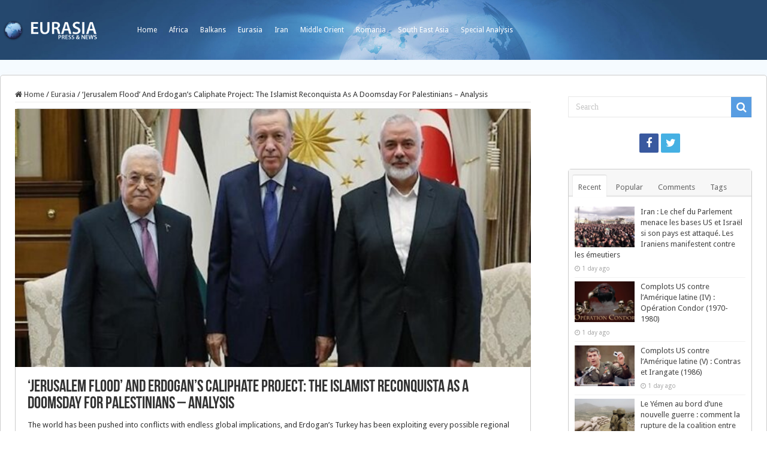

--- FILE ---
content_type: text/html; charset=UTF-8
request_url: https://www.eurasia.ro/2023/11/06/jerusalem-flood-and-erdogans-caliphate-project-the-islamist-reconquista-as-a-doomsday-for-palestinians-analysis/
body_size: 29479
content:
<!DOCTYPE html>
<html lang="en-US" prefix="og: http://ogp.me/ns#">
<head>
<meta charset="UTF-8" />
<link rel="profile" href="http://gmpg.org/xfn/11" />
<link rel="pingback" href="https://www.eurasia.ro/xmlrpc.php" />
<title>‘Jerusalem Flood’ And Erdogan’s Caliphate Project: The Islamist Reconquista As A Doomsday For Palestinians – Analysis &#8211; Eurasia</title>
<meta property="og:title" content="‘Jerusalem Flood’ And Erdogan’s Caliphate Project: The Islamist Reconquista As A Doomsday For Palestinians – Analysis - Eurasia"/>
<meta property="og:type" content="article"/>
<meta property="og:description" content="The world has been pushed into conflicts with endless global implications, and Erdogan’s Turkey has"/>
<meta property="og:url" content="https://www.eurasia.ro/2023/11/06/jerusalem-flood-and-erdogans-caliphate-project-the-islamist-reconquista-as-a-doomsday-for-palestinians-analysis/"/>
<meta property="og:site_name" content="Eurasia"/>
<meta property="og:image" content="https://www.eurasia.ro/wp-content/uploads/2023/11/hmi07paa.bmp" />
<meta name='robots' content='max-image-preview:large' />
<link rel='dns-prefetch' href='//fonts.googleapis.com' />
<link rel='dns-prefetch' href='//s.w.org' />
<link rel="alternate" type="application/rss+xml" title="Eurasia &raquo; Feed" href="https://www.eurasia.ro/feed/" />
<link rel="alternate" type="application/rss+xml" title="Eurasia &raquo; Comments Feed" href="https://www.eurasia.ro/comments/feed/" />
<script type="text/javascript">
window._wpemojiSettings = {"baseUrl":"https:\/\/s.w.org\/images\/core\/emoji\/14.0.0\/72x72\/","ext":".png","svgUrl":"https:\/\/s.w.org\/images\/core\/emoji\/14.0.0\/svg\/","svgExt":".svg","source":{"concatemoji":"https:\/\/www.eurasia.ro\/wp-includes\/js\/wp-emoji-release.min.js"}};
/*! This file is auto-generated */
!function(e,a,t){var n,r,o,i=a.createElement("canvas"),p=i.getContext&&i.getContext("2d");function s(e,t){var a=String.fromCharCode,e=(p.clearRect(0,0,i.width,i.height),p.fillText(a.apply(this,e),0,0),i.toDataURL());return p.clearRect(0,0,i.width,i.height),p.fillText(a.apply(this,t),0,0),e===i.toDataURL()}function c(e){var t=a.createElement("script");t.src=e,t.defer=t.type="text/javascript",a.getElementsByTagName("head")[0].appendChild(t)}for(o=Array("flag","emoji"),t.supports={everything:!0,everythingExceptFlag:!0},r=0;r<o.length;r++)t.supports[o[r]]=function(e){if(!p||!p.fillText)return!1;switch(p.textBaseline="top",p.font="600 32px Arial",e){case"flag":return s([127987,65039,8205,9895,65039],[127987,65039,8203,9895,65039])?!1:!s([55356,56826,55356,56819],[55356,56826,8203,55356,56819])&&!s([55356,57332,56128,56423,56128,56418,56128,56421,56128,56430,56128,56423,56128,56447],[55356,57332,8203,56128,56423,8203,56128,56418,8203,56128,56421,8203,56128,56430,8203,56128,56423,8203,56128,56447]);case"emoji":return!s([129777,127995,8205,129778,127999],[129777,127995,8203,129778,127999])}return!1}(o[r]),t.supports.everything=t.supports.everything&&t.supports[o[r]],"flag"!==o[r]&&(t.supports.everythingExceptFlag=t.supports.everythingExceptFlag&&t.supports[o[r]]);t.supports.everythingExceptFlag=t.supports.everythingExceptFlag&&!t.supports.flag,t.DOMReady=!1,t.readyCallback=function(){t.DOMReady=!0},t.supports.everything||(n=function(){t.readyCallback()},a.addEventListener?(a.addEventListener("DOMContentLoaded",n,!1),e.addEventListener("load",n,!1)):(e.attachEvent("onload",n),a.attachEvent("onreadystatechange",function(){"complete"===a.readyState&&t.readyCallback()})),(e=t.source||{}).concatemoji?c(e.concatemoji):e.wpemoji&&e.twemoji&&(c(e.twemoji),c(e.wpemoji)))}(window,document,window._wpemojiSettings);
</script>
<style type="text/css">
img.wp-smiley,
img.emoji {
	display: inline !important;
	border: none !important;
	box-shadow: none !important;
	height: 1em !important;
	width: 1em !important;
	margin: 0 0.07em !important;
	vertical-align: -0.1em !important;
	background: none !important;
	padding: 0 !important;
}
</style>
	<link rel='stylesheet' id='wp-block-library-css'  href='https://www.eurasia.ro/wp-includes/css/dist/block-library/style.min.css' type='text/css' media='all' />
<style id='global-styles-inline-css' type='text/css'>
body{--wp--preset--color--black: #000000;--wp--preset--color--cyan-bluish-gray: #abb8c3;--wp--preset--color--white: #ffffff;--wp--preset--color--pale-pink: #f78da7;--wp--preset--color--vivid-red: #cf2e2e;--wp--preset--color--luminous-vivid-orange: #ff6900;--wp--preset--color--luminous-vivid-amber: #fcb900;--wp--preset--color--light-green-cyan: #7bdcb5;--wp--preset--color--vivid-green-cyan: #00d084;--wp--preset--color--pale-cyan-blue: #8ed1fc;--wp--preset--color--vivid-cyan-blue: #0693e3;--wp--preset--color--vivid-purple: #9b51e0;--wp--preset--gradient--vivid-cyan-blue-to-vivid-purple: linear-gradient(135deg,rgba(6,147,227,1) 0%,rgb(155,81,224) 100%);--wp--preset--gradient--light-green-cyan-to-vivid-green-cyan: linear-gradient(135deg,rgb(122,220,180) 0%,rgb(0,208,130) 100%);--wp--preset--gradient--luminous-vivid-amber-to-luminous-vivid-orange: linear-gradient(135deg,rgba(252,185,0,1) 0%,rgba(255,105,0,1) 100%);--wp--preset--gradient--luminous-vivid-orange-to-vivid-red: linear-gradient(135deg,rgba(255,105,0,1) 0%,rgb(207,46,46) 100%);--wp--preset--gradient--very-light-gray-to-cyan-bluish-gray: linear-gradient(135deg,rgb(238,238,238) 0%,rgb(169,184,195) 100%);--wp--preset--gradient--cool-to-warm-spectrum: linear-gradient(135deg,rgb(74,234,220) 0%,rgb(151,120,209) 20%,rgb(207,42,186) 40%,rgb(238,44,130) 60%,rgb(251,105,98) 80%,rgb(254,248,76) 100%);--wp--preset--gradient--blush-light-purple: linear-gradient(135deg,rgb(255,206,236) 0%,rgb(152,150,240) 100%);--wp--preset--gradient--blush-bordeaux: linear-gradient(135deg,rgb(254,205,165) 0%,rgb(254,45,45) 50%,rgb(107,0,62) 100%);--wp--preset--gradient--luminous-dusk: linear-gradient(135deg,rgb(255,203,112) 0%,rgb(199,81,192) 50%,rgb(65,88,208) 100%);--wp--preset--gradient--pale-ocean: linear-gradient(135deg,rgb(255,245,203) 0%,rgb(182,227,212) 50%,rgb(51,167,181) 100%);--wp--preset--gradient--electric-grass: linear-gradient(135deg,rgb(202,248,128) 0%,rgb(113,206,126) 100%);--wp--preset--gradient--midnight: linear-gradient(135deg,rgb(2,3,129) 0%,rgb(40,116,252) 100%);--wp--preset--duotone--dark-grayscale: url('#wp-duotone-dark-grayscale');--wp--preset--duotone--grayscale: url('#wp-duotone-grayscale');--wp--preset--duotone--purple-yellow: url('#wp-duotone-purple-yellow');--wp--preset--duotone--blue-red: url('#wp-duotone-blue-red');--wp--preset--duotone--midnight: url('#wp-duotone-midnight');--wp--preset--duotone--magenta-yellow: url('#wp-duotone-magenta-yellow');--wp--preset--duotone--purple-green: url('#wp-duotone-purple-green');--wp--preset--duotone--blue-orange: url('#wp-duotone-blue-orange');--wp--preset--font-size--small: 13px;--wp--preset--font-size--medium: 20px;--wp--preset--font-size--large: 36px;--wp--preset--font-size--x-large: 42px;}.has-black-color{color: var(--wp--preset--color--black) !important;}.has-cyan-bluish-gray-color{color: var(--wp--preset--color--cyan-bluish-gray) !important;}.has-white-color{color: var(--wp--preset--color--white) !important;}.has-pale-pink-color{color: var(--wp--preset--color--pale-pink) !important;}.has-vivid-red-color{color: var(--wp--preset--color--vivid-red) !important;}.has-luminous-vivid-orange-color{color: var(--wp--preset--color--luminous-vivid-orange) !important;}.has-luminous-vivid-amber-color{color: var(--wp--preset--color--luminous-vivid-amber) !important;}.has-light-green-cyan-color{color: var(--wp--preset--color--light-green-cyan) !important;}.has-vivid-green-cyan-color{color: var(--wp--preset--color--vivid-green-cyan) !important;}.has-pale-cyan-blue-color{color: var(--wp--preset--color--pale-cyan-blue) !important;}.has-vivid-cyan-blue-color{color: var(--wp--preset--color--vivid-cyan-blue) !important;}.has-vivid-purple-color{color: var(--wp--preset--color--vivid-purple) !important;}.has-black-background-color{background-color: var(--wp--preset--color--black) !important;}.has-cyan-bluish-gray-background-color{background-color: var(--wp--preset--color--cyan-bluish-gray) !important;}.has-white-background-color{background-color: var(--wp--preset--color--white) !important;}.has-pale-pink-background-color{background-color: var(--wp--preset--color--pale-pink) !important;}.has-vivid-red-background-color{background-color: var(--wp--preset--color--vivid-red) !important;}.has-luminous-vivid-orange-background-color{background-color: var(--wp--preset--color--luminous-vivid-orange) !important;}.has-luminous-vivid-amber-background-color{background-color: var(--wp--preset--color--luminous-vivid-amber) !important;}.has-light-green-cyan-background-color{background-color: var(--wp--preset--color--light-green-cyan) !important;}.has-vivid-green-cyan-background-color{background-color: var(--wp--preset--color--vivid-green-cyan) !important;}.has-pale-cyan-blue-background-color{background-color: var(--wp--preset--color--pale-cyan-blue) !important;}.has-vivid-cyan-blue-background-color{background-color: var(--wp--preset--color--vivid-cyan-blue) !important;}.has-vivid-purple-background-color{background-color: var(--wp--preset--color--vivid-purple) !important;}.has-black-border-color{border-color: var(--wp--preset--color--black) !important;}.has-cyan-bluish-gray-border-color{border-color: var(--wp--preset--color--cyan-bluish-gray) !important;}.has-white-border-color{border-color: var(--wp--preset--color--white) !important;}.has-pale-pink-border-color{border-color: var(--wp--preset--color--pale-pink) !important;}.has-vivid-red-border-color{border-color: var(--wp--preset--color--vivid-red) !important;}.has-luminous-vivid-orange-border-color{border-color: var(--wp--preset--color--luminous-vivid-orange) !important;}.has-luminous-vivid-amber-border-color{border-color: var(--wp--preset--color--luminous-vivid-amber) !important;}.has-light-green-cyan-border-color{border-color: var(--wp--preset--color--light-green-cyan) !important;}.has-vivid-green-cyan-border-color{border-color: var(--wp--preset--color--vivid-green-cyan) !important;}.has-pale-cyan-blue-border-color{border-color: var(--wp--preset--color--pale-cyan-blue) !important;}.has-vivid-cyan-blue-border-color{border-color: var(--wp--preset--color--vivid-cyan-blue) !important;}.has-vivid-purple-border-color{border-color: var(--wp--preset--color--vivid-purple) !important;}.has-vivid-cyan-blue-to-vivid-purple-gradient-background{background: var(--wp--preset--gradient--vivid-cyan-blue-to-vivid-purple) !important;}.has-light-green-cyan-to-vivid-green-cyan-gradient-background{background: var(--wp--preset--gradient--light-green-cyan-to-vivid-green-cyan) !important;}.has-luminous-vivid-amber-to-luminous-vivid-orange-gradient-background{background: var(--wp--preset--gradient--luminous-vivid-amber-to-luminous-vivid-orange) !important;}.has-luminous-vivid-orange-to-vivid-red-gradient-background{background: var(--wp--preset--gradient--luminous-vivid-orange-to-vivid-red) !important;}.has-very-light-gray-to-cyan-bluish-gray-gradient-background{background: var(--wp--preset--gradient--very-light-gray-to-cyan-bluish-gray) !important;}.has-cool-to-warm-spectrum-gradient-background{background: var(--wp--preset--gradient--cool-to-warm-spectrum) !important;}.has-blush-light-purple-gradient-background{background: var(--wp--preset--gradient--blush-light-purple) !important;}.has-blush-bordeaux-gradient-background{background: var(--wp--preset--gradient--blush-bordeaux) !important;}.has-luminous-dusk-gradient-background{background: var(--wp--preset--gradient--luminous-dusk) !important;}.has-pale-ocean-gradient-background{background: var(--wp--preset--gradient--pale-ocean) !important;}.has-electric-grass-gradient-background{background: var(--wp--preset--gradient--electric-grass) !important;}.has-midnight-gradient-background{background: var(--wp--preset--gradient--midnight) !important;}.has-small-font-size{font-size: var(--wp--preset--font-size--small) !important;}.has-medium-font-size{font-size: var(--wp--preset--font-size--medium) !important;}.has-large-font-size{font-size: var(--wp--preset--font-size--large) !important;}.has-x-large-font-size{font-size: var(--wp--preset--font-size--x-large) !important;}
</style>
<link rel='stylesheet' id='dashicons-css'  href='https://www.eurasia.ro/wp-includes/css/dashicons.min.css' type='text/css' media='all' />
<link rel='stylesheet' id='post-views-counter-frontend-css'  href='https://www.eurasia.ro/wp-content/plugins/post-views-counter/css/frontend.min.css' type='text/css' media='all' />
<link rel='stylesheet' id='taqyeem-buttons-style-css'  href='https://www.eurasia.ro/wp-content/plugins/taqyeem-buttons/assets/style.css' type='text/css' media='all' />
<link rel='stylesheet' id='taqyeem-style-css'  href='https://www.eurasia.ro/wp-content/plugins/taqyeem/style.css' type='text/css' media='all' />
<link rel='stylesheet' id='tie-style-css'  href='https://www.eurasia.ro/wp-content/themes/sahifa/style.css' type='text/css' media='all' />
<link rel='stylesheet' id='tie-ilightbox-skin-css'  href='https://www.eurasia.ro/wp-content/themes/sahifa/css/ilightbox/dark-skin/skin.css' type='text/css' media='all' />
<link rel='stylesheet' id='Droid+Sans-css'  href='https://fonts.googleapis.com/css?family=Droid+Sans%3Aregular%2C700' type='text/css' media='all' />
<script type='text/javascript' src='https://www.eurasia.ro/wp-includes/js/jquery/jquery.min.js' id='jquery-core-js'></script>
<script type='text/javascript' src='https://www.eurasia.ro/wp-includes/js/jquery/jquery-migrate.min.js' id='jquery-migrate-js'></script>
<script type='text/javascript' src='https://www.eurasia.ro/wp-content/plugins/taqyeem/js/tie.js' id='taqyeem-main-js'></script>
<link rel="https://api.w.org/" href="https://www.eurasia.ro/wp-json/" /><link rel="alternate" type="application/json" href="https://www.eurasia.ro/wp-json/wp/v2/posts/115831" /><link rel="EditURI" type="application/rsd+xml" title="RSD" href="https://www.eurasia.ro/xmlrpc.php?rsd" />
<link rel="wlwmanifest" type="application/wlwmanifest+xml" href="https://www.eurasia.ro/wp-includes/wlwmanifest.xml" /> 
<meta name="generator" content="WordPress 6.0" />
<link rel="canonical" href="https://www.eurasia.ro/2023/11/06/jerusalem-flood-and-erdogans-caliphate-project-the-islamist-reconquista-as-a-doomsday-for-palestinians-analysis/" />
<link rel='shortlink' href='https://www.eurasia.ro/?p=115831' />
<link rel="alternate" type="application/json+oembed" href="https://www.eurasia.ro/wp-json/oembed/1.0/embed?url=https%3A%2F%2Fwww.eurasia.ro%2F2023%2F11%2F06%2Fjerusalem-flood-and-erdogans-caliphate-project-the-islamist-reconquista-as-a-doomsday-for-palestinians-analysis%2F" />
<link rel="alternate" type="text/xml+oembed" href="https://www.eurasia.ro/wp-json/oembed/1.0/embed?url=https%3A%2F%2Fwww.eurasia.ro%2F2023%2F11%2F06%2Fjerusalem-flood-and-erdogans-caliphate-project-the-islamist-reconquista-as-a-doomsday-for-palestinians-analysis%2F&#038;format=xml" />
<script type='text/javascript'>
/* <![CDATA[ */
var taqyeem = {"ajaxurl":"https://www.eurasia.ro/wp-admin/admin-ajax.php" , "your_rating":"Your Rating:"};
/* ]]> */
</script>

<style type="text/css" media="screen">

</style>
<link rel="shortcut icon" href="/wp-content/uploads/2021/02/cropped-1084893_163047447216511_481634758_o.jpg" title="Favicon" />
<!--[if IE]>
<script type="text/javascript">jQuery(document).ready(function (){ jQuery(".menu-item").has("ul").children("a").attr("aria-haspopup", "true");});</script>
<![endif]-->
<!--[if lt IE 9]>
<script src="https://www.eurasia.ro/wp-content/themes/sahifa/js/html5.js"></script>
<script src="https://www.eurasia.ro/wp-content/themes/sahifa/js/selectivizr-min.js"></script>
<![endif]-->
<!--[if IE 9]>
<link rel="stylesheet" type="text/css" media="all" href="https://www.eurasia.ro/wp-content/themes/sahifa/css/ie9.css" />
<![endif]-->
<!--[if IE 8]>
<link rel="stylesheet" type="text/css" media="all" href="https://www.eurasia.ro/wp-content/themes/sahifa/css/ie8.css" />
<![endif]-->
<!--[if IE 7]>
<link rel="stylesheet" type="text/css" media="all" href="https://www.eurasia.ro/wp-content/themes/sahifa/css/ie7.css" />
<![endif]-->


<meta name="viewport" content="width=device-width, initial-scale=1.0" />



<style type="text/css" media="screen">

body{
	font-family: 'Droid Sans';
}

#main-nav,
.cat-box-content,
#sidebar .widget-container,
.post-listing,
#commentform {
	border-bottom-color: #1173d6;
}

.search-block .search-button,
#topcontrol,
#main-nav ul li.current-menu-item a,
#main-nav ul li.current-menu-item a:hover,
#main-nav ul li.current_page_parent a,
#main-nav ul li.current_page_parent a:hover,
#main-nav ul li.current-menu-parent a,
#main-nav ul li.current-menu-parent a:hover,
#main-nav ul li.current-page-ancestor a,
#main-nav ul li.current-page-ancestor a:hover,
.pagination span.current,
.share-post span.share-text,
.flex-control-paging li a.flex-active,
.ei-slider-thumbs li.ei-slider-element,
.review-percentage .review-item span span,
.review-final-score,
.button,
a.button,
a.more-link,
#main-content input[type="submit"],
.form-submit #submit,
#login-form .login-button,
.widget-feedburner .feedburner-subscribe,
input[type="submit"],
#buddypress button,
#buddypress a.button,
#buddypress input[type=submit],
#buddypress input[type=reset],
#buddypress ul.button-nav li a,
#buddypress div.generic-button a,
#buddypress .comment-reply-link,
#buddypress div.item-list-tabs ul li a span,
#buddypress div.item-list-tabs ul li.selected a,
#buddypress div.item-list-tabs ul li.current a,
#buddypress #members-directory-form div.item-list-tabs ul li.selected span,
#members-list-options a.selected,
#groups-list-options a.selected,
body.dark-skin #buddypress div.item-list-tabs ul li a span,
body.dark-skin #buddypress div.item-list-tabs ul li.selected a,
body.dark-skin #buddypress div.item-list-tabs ul li.current a,
body.dark-skin #members-list-options a.selected,
body.dark-skin #groups-list-options a.selected,
.search-block-large .search-button,
#featured-posts .flex-next:hover,
#featured-posts .flex-prev:hover,
a.tie-cart span.shooping-count,
.woocommerce span.onsale,
.woocommerce-page span.onsale ,
.woocommerce .widget_price_filter .ui-slider .ui-slider-handle,
.woocommerce-page .widget_price_filter .ui-slider .ui-slider-handle,
#check-also-close,
a.post-slideshow-next,
a.post-slideshow-prev,
.widget_price_filter .ui-slider .ui-slider-handle,
.quantity .minus:hover,
.quantity .plus:hover,
.mejs-container .mejs-controls .mejs-time-rail .mejs-time-current,
#reading-position-indicator  {
	background-color:#1173d6;
}

::-webkit-scrollbar-thumb{
	background-color:#1173d6 !important;
}

#theme-footer,
#theme-header,
.top-nav ul li.current-menu-item:before,
#main-nav .menu-sub-content ,
#main-nav ul ul,
#check-also-box {
	border-top-color: #1173d6;
}

.search-block:after {
	border-right-color:#1173d6;
}

body.rtl .search-block:after {
	border-left-color:#1173d6;
}

#main-nav ul > li.menu-item-has-children:hover > a:after,
#main-nav ul > li.mega-menu:hover > a:after {
	border-color:transparent transparent #1173d6;
}

.widget.timeline-posts li a:hover,
.widget.timeline-posts li a:hover span.tie-date {
	color: #1173d6;
}

.widget.timeline-posts li a:hover span.tie-date:before {
	background: #1173d6;
	border-color: #1173d6;
}

#order_review,
#order_review_heading {
	border-color: #1173d6;
}


	
.background-cover{
			background-color: #f5fbff !important;
	
	}	
	
	
.top-nav ul li a:hover, .top-nav ul li:hover > a, .top-nav ul :hover > a , .top-nav ul li.current-menu-item a {
	color: #ccc;
}
		
.top-nav ul li a , .top-nav ul ul a {
	color: #fff;
}
		
#theme-header {
		background-image: url('/wp-content/uploads/2021/02/bg_header.jpg') !important; 
	background-repeat:no-repeat !important; 
		background-position:center top !important; 
}


#theme-footer {
	background-color:transparent !important; 
				}

#main-nav {
	background: #184f89;
	
}

#main-content { background:#ffffff     ;}

@media screen and (min-width: 1280px) {

   #wrapper.boxed #theme-header,
   #wrapper.boxed .breaking-news,
   #wrapper.boxed #main-content  {

      width: 100%;
      max-width:1280px;
      border-radius: 5px;
      box-shadow: 0 5px 20px #f8f8f8;
      border: 1px #ccc solid;
   }

   .content {
      width:70%;
   }

   #sidebar {
     width: 25%
   }


#wrapper.boxed #theme-header {
 margin-top:0;
 max-width:100%;
 background-color: 0;
 border:0;
 box-shadow: none;
 z-index:999;
 background-size: cover;
 border-radius:0;


}

#theme-header .header-content {
  display: none;
}

.top-nav {
 height: auto;
 background-color: transparent;
/*  background-color: #184f89;*/
  overflow: hidden;
  background-size: cover;
  max-width:1280px;
  margin: auto;
border:0;
}

.top-nav .container:before {
  content:"";
  float:left;
  width:169px;
  height:50px;
  background-image:url(/wp-content/uploads/2021/02/logo.png);
  background-size: contain;
  margin:25px 50px 0 0;
  
}

.top-nav .container {
  width:auto;
  overflow:hidden;
}

.top-nav .search-block {
   margin-top: 35px;
   display: none;
}

.top-nav ul {
   float: none;
}

.top-nav ul li a {
  height:auto;
  line-height:100px;
}

.top-nav ul li.current-menu-item:before {
  display:none;
}

.top-nav ul li.current-menu-item a { 
  color: #fff;
  font-weight: bold;
}

/*
.top-nav ul li:last-child {
  float:right;

} */




#wrapper.boxed .breaking-news {
   border: 0;
}


#wrapper.boxed .breaking-news,
#wrapper.boxed .breaking-news-title,
#wrapper.boxed .breaking-news a {
  background-color: #45b0e3; /*#429b46;*/
  color: #fff;


}

#wrapper.boxed .breaking-news a {
  background-image: url(/wp-content/uploads/2021/02/arrow.png);
  background-position: right 16px center;
  background-size: auto 10px;
  background-repeat: no-repeat;

}

#wrapper.boxed .breaking-news-title {
  width:10%;
}

#wrapper.boxed .breaking-news ul {
  width:90%;
}

#wrapper.boxed .breaking-news li {
  width:100%;
}

#wrapper.boxed .breaking-news-title {
font-family: Tahoma, sans-serif;
font-size:13px;
font-weight:bold;

}



#wrapper.boxed #main-content {
 margin-top:0;
 border-radius: 5px;
}




.cat-box-content,
#sidebar .widget-container,
.post-listing,
#commentform {
  box-shadow: none;
  border: 1px #ccc solid;
  border-radius: 5px;

}


.footer-bottom {
   background-color: transparent;
   border: 0;
  color: #aaa;
}

#theme-footer {
  border:0;
  box-shadow: none;
}





}

.recent-box-pagination {
   margin: initial;
}


/* Post Images */

.item-list .post-thumbnail,
.timeline .post-thumbnail {
	float: none;
	margin-bottom: 1em;
}





</style>

		<script type="text/javascript">
			/* <![CDATA[ */
				var sf_position = '0';
				var sf_templates = "<a href=\"{search_url_escaped}\">View All Results<\/a>";
				var sf_input = '.search-live';
				jQuery(document).ready(function(){
					jQuery(sf_input).ajaxyLiveSearch({"expand":false,"searchUrl":"https:\/\/www.eurasia.ro\/?s=%s","text":"Search","delay":500,"iwidth":180,"width":315,"ajaxUrl":"https:\/\/www.eurasia.ro\/wp-admin\/admin-ajax.php","rtl":0});
					jQuery(".live-search_ajaxy-selective-input").keyup(function() {
						var width = jQuery(this).val().length * 8;
						if(width < 50) {
							width = 50;
						}
						jQuery(this).width(width);
					});
					jQuery(".live-search_ajaxy-selective-search").click(function() {
						jQuery(this).find(".live-search_ajaxy-selective-input").focus();
					});
					jQuery(".live-search_ajaxy-selective-close").click(function() {
						jQuery(this).parent().remove();
					});
				});
			/* ]]> */
		</script>
		<link rel="icon" href="https://www.eurasia.ro/wp-content/uploads/2021/02/cropped-1084893_163047447216511_481634758_o-32x32.jpg" sizes="32x32" />
<link rel="icon" href="https://www.eurasia.ro/wp-content/uploads/2021/02/cropped-1084893_163047447216511_481634758_o-192x192.jpg" sizes="192x192" />
<link rel="apple-touch-icon" href="https://www.eurasia.ro/wp-content/uploads/2021/02/cropped-1084893_163047447216511_481634758_o-180x180.jpg" />
<meta name="msapplication-TileImage" content="https://www.eurasia.ro/wp-content/uploads/2021/02/cropped-1084893_163047447216511_481634758_o-270x270.jpg" />
</head>
<body id="top" class="post-template-default single single-post postid-115831 single-format-standard lazy-enabled">

<div class="wrapper-outer">

	<div class="background-cover"></div>

	<aside id="slide-out">

			<div class="search-mobile">
			<form method="get" id="searchform-mobile" action="https://www.eurasia.ro/">
				<button class="search-button" type="submit" value="Search"><i class="fa fa-search"></i></button>
				<input type="text" id="s-mobile" name="s" title="Search" value="Search" onfocus="if (this.value == 'Search') {this.value = '';}" onblur="if (this.value == '') {this.value = 'Search';}"  />
			</form>
		</div><!-- .search-mobile /-->
	
			<div class="social-icons">
		<a class="ttip-none" title="Facebook" href="https://www.facebook.com/Eurasiaro-163043147216941/" target="_blank"><i class="fa fa-facebook"></i></a><a class="ttip-none" title="Twitter" href="https://twitter.com/@eurasiaromania" target="_blank"><i class="fa fa-twitter"></i></a>
			</div>

	
		<div id="mobile-menu" ></div>
	</aside><!-- #slide-out /-->

		<div id="wrapper" class="boxed">
		<div class="inner-wrapper">

		<header id="theme-header" class="theme-header">
						<div id="top-nav" class="top-nav">
				<div class="container">

			
				<div class="top-menu"><ul id="menu-top" class="menu"><li id="menu-item-74707" class="menu-item menu-item-type-custom menu-item-object-custom menu-item-74707"><a href="/">Home</a></li>
<li id="menu-item-74708" class="menu-item menu-item-type-taxonomy menu-item-object-category menu-item-74708"><a href="https://www.eurasia.ro/category/africa/">Africa</a></li>
<li id="menu-item-74709" class="menu-item menu-item-type-taxonomy menu-item-object-category menu-item-74709"><a href="https://www.eurasia.ro/category/balkans/">Balkans</a></li>
<li id="menu-item-74710" class="menu-item menu-item-type-taxonomy menu-item-object-category current-post-ancestor current-menu-parent current-post-parent menu-item-74710"><a href="https://www.eurasia.ro/category/eurasia/">Eurasia</a></li>
<li id="menu-item-74711" class="menu-item menu-item-type-taxonomy menu-item-object-category current-post-ancestor current-menu-parent current-post-parent menu-item-74711"><a href="https://www.eurasia.ro/category/iran/">Iran</a></li>
<li id="menu-item-74712" class="menu-item menu-item-type-taxonomy menu-item-object-category current-post-ancestor current-menu-parent current-post-parent menu-item-74712"><a href="https://www.eurasia.ro/category/middle-orient/">Middle Orient</a></li>
<li id="menu-item-74713" class="menu-item menu-item-type-taxonomy menu-item-object-category menu-item-74713"><a href="https://www.eurasia.ro/category/romania/">Romania</a></li>
<li id="menu-item-74715" class="menu-item menu-item-type-taxonomy menu-item-object-category menu-item-74715"><a href="https://www.eurasia.ro/category/south-east-asia/">South East Asia</a></li>
<li id="menu-item-74716" class="menu-item menu-item-type-taxonomy menu-item-object-category menu-item-74716"><a href="https://www.eurasia.ro/category/special-analysis/">Special Analysis</a></li>
</ul></div>
						<div class="search-block">
						<form method="get" id="searchform-header" action="https://www.eurasia.ro/">
							<button class="search-button" type="submit" value="Search"><i class="fa fa-search"></i></button>
							<input class="search-live" type="text" id="s-header" name="s" title="Search" value="Search" onfocus="if (this.value == 'Search') {this.value = '';}" onblur="if (this.value == '') {this.value = 'Search';}"  />
						</form>
					</div><!-- .search-block /-->
	
	
				</div><!-- .container /-->
			</div><!-- .top-menu /-->
			
		<div class="header-content">

					<a id="slide-out-open" class="slide-out-open" href="#"><span></span></a>
		
			<div class="logo" style=" margin-top:15px; margin-bottom:15px;">
			<h2>								<a title="Eurasia" href="https://www.eurasia.ro/">
					<img src="/wp-content/uploads/2021/02/logo.png" alt="Eurasia"  /><strong>Eurasia Press &amp; News</strong>
				</a>
			</h2>			</div><!-- .logo /-->
						<div class="clear"></div>

		</div>
									</header><!-- #header /-->

	
	
	<div id="main-content" class="container">

	
	
	
	
	
	<div class="content">

		
		<nav id="crumbs"><a href="https://www.eurasia.ro/"><span class="fa fa-home" aria-hidden="true"></span> Home</a><span class="delimiter">/</span><a href="https://www.eurasia.ro/category/eurasia/">Eurasia</a><span class="delimiter">/</span><span class="current">‘Jerusalem Flood’ And Erdogan’s Caliphate Project: The Islamist Reconquista As A Doomsday For Palestinians – Analysis</span></nav>
		

		
		<article class="post-listing post-115831 post type-post status-publish format-standard has-post-thumbnail  category-eurasia category-iran category-middle-orient category-turkey" id="the-post">
			
			<div class="single-post-thumb">
			<img width="660" height="330" src="https://www.eurasia.ro/wp-content/uploads/2023/11/hmi07paa-660x330.jpg" class="attachment-slider size-slider wp-post-image" alt="" />		</div>
	
		


			<div class="post-inner">

							<h1 class="name post-title entry-title"><span itemprop="name">‘Jerusalem Flood’ And Erdogan’s Caliphate Project: The Islamist Reconquista As A Doomsday For Palestinians – Analysis</span></h1>

							
				<div class="entry">
					
					
					
<p>The world has been pushed into conflicts with endless global implications, and Erdogan’s Turkey has been exploiting every possible regional and international conflict in a campaign to establish an empire that is no less devastating than the Third Reich. Unlike Hitler, however, Erdogan pragmatically combines both nationalist and religious means of populism to appeal to a much larger population of potential recruits across the world while succeeding to enjoy the ongoing support of opposed political forces from widely divergent sides of the ideological spectrum: Putin’s Russia and the Western alliance; Turkish ultranationalists and Turkish Islamists; and frustrated Arab nationalists and Sunni Arab Islamists.</p>



<p>Acting as both a reincarnated Ataturk and Sultan, as both the Turkish nationalist father figure and the caliph of a multinational empire, Erdogan has been planning to celebrate 2023 for at least a decade, since the early days of the Syrian civil war, when he began sponsoring a seemingly endless number of Islamist groups. These 21st century janissaries, who often change their names and uniforms to take up whatever role may be assigned to them, are made up of Sunni Islamist fighters who have come from all parts of the world, including China, Central Asia, the Caucasus, North Africa, Europe, and the United States to fight under the banner of Ahrar al-Sham, Jaysh al Islam, Sultan Murad Brigade, Jund Al-Sham, al-Nusra Front, the Army of the Islamic Caliphate, Sultan Abdulhamid Han Brigade, ISIS, and many others. Supported sometimes openly, other times clandestinely, these movements have shared a unified strategy, and that strategy was conceived in Ankara. ISIS was merely a farcical (but instrumental) experiment, a trial balloon and a tool to finish some dirty business for the far more serious caliphate that Erdogan has been planning to launch.</p>



<p>I<br>The Hamas attack of October 7, 2023, I think, was part of Erdogan’s wider campaign that extends from the South Caucasus region to North Africa (Ahmed 2023a). It is no secret that Hamas’s most prominent leaders and strategists have been based in Turkey for years. Nor is it a secret that Hamas, together with its financial backer Qatar, has expressed its enthusiastic support for Turkey’s fanaticalizationproject in Syria and the region. Like Qatar, Hamas has preserved its conventional alliances with the Iranian regime and the Lebanese Hezbollah, but, also like Qatar, it is committed to a deeper and a more strategic and ideological allegiance to Erdogan’s Sunni Islamist camp. In Syria, Sunni Islamists support Turkey, whereas Shia Islamists, including Hezbollah, are part of the Iranian proxies that support the Syrian regime. When the Syrian civil war broke out, relations between Damascus and Hamas deteriorated because Hamas did not side with the Syrian regime, which in turn affected the Iran-Hamas relations. (1) Then, by supporting the Sunni camp in Syria, Hamas revealed its true allegiance and placed itself against the Shia camp while preserving its peculiar relations with both the Iranian regime and Hezbollah.</p>



<p>“The Jerusalem Flood,” as Hamas and its sympathizers called it, was self-evident as an expedition to take over Jerusalem by deploying a shock and awe strategy to paralyze Israel’s ability to respond militarily and at the same time trigger a large uprising along with a religiously inspired overwhelming wave of popular support from the region to rapidly alter everything. Had things gone as planned, Erdogan would have come into the picture as the resurrected Selim he had been eagerly personifying and patiently preparing to announce in October 2023. As both the sultan and the caliph, the alleged man of the people whose Islamic Reconquista would be defended by the alleged umma across continents. Islamism entails preparedness to sacrifice any number of lives for a sanctified end, and Hamas has always been ready to use Palestinians as a means for that end.</p>



<p>Admittedly my argument about Turkey’s potential plan is a speculative one, but if one considers Erdogan’s mindset especially in terms of his roleplay as the reincarnation of Selim I (2), much of what otherwise appear puzzling would fall in place. Selim started his expansionist campaigns in the South Caucuses and the coast of the Caspian Sea then turned southward toward Aleppo, Damascus, Jerusalem, Gaza, Cairo, and Mecca and Medina, thereby announcing himself as the Caliph of Muslims in 1517. The trajectory of the events suggest that Erdogan had something similar in mind. Perhaps he was hoping that by October 29, his janissaries would win Jerusalem, only this time, instead of going from Jerusalem to Gaza as Selim’s army did, Hamas would start the Jerusalem expedition from Gaza. Keep in mind Erdogan has done everything to take over northern, and possibly the rest, of Syria, but the presence of the Americans, the Russians, and the Iranians repeatedly curtailed his ambitions. His Islamic Reconquista could have had a better chance if his Syria expedition had been more successful or if the Muslim Brotherhood rule of Egypt had survived. For years, Erdogan was not prepared to come to terms with the end of the Muslim Brotherhood’s rule, from 2012 to 2013. With the loss of a strategic ally of both Turkey and Hamas, Erdogan tried to make up for the loss on the Israel-Palestine flank, by supporting Hamas. Since then, Erdogan has increasingly given Hamas a bigger role there, or so it seems, as all of Israel’s other land borders (i.e., Syria, Lebanon, and Jordan) remained out of reach for the Sunni Islamist camp. Hamas too was at a critical point after having been left at the mercy of its Shia allies, Iran and Hezbollah.</p>



<p>As a Sunni Arab Islamist movement, Hamas would never fully trust Iranian Shia Islamists, or any Shia Islamist group, or any Shias tout court. The man who founded Hamas as the Muslim Brotherhood’s offshoot in the Palestinian territories explained in very clear terms that their relations with the Iranian regime were purely defined by “common interests, not coalition” (Abu Dawd 2014, 406). While Hamas uses the Iranian regime to receive weapons and funds, as a native Palestinian group, Hamas is considered a special asset for any Islamist camp, including the Shia camp.</p>



<p>In the Arab world, the Hamas leadership could justify their allegiance to Erdogan on a religious basis, but they could not do the same when it came to their relations with the Shia camp, a fact widely understood in the Arab world. Most in the region accept that the Hamas-Tehran link is a pragmatic relationship necessitated by circumstances. Hezbollah, on the other hand, is perceived as an Iranian proxy. Even if circumstances necessitate building good relations with Hezbollah, essentially, it is perceived with suspicion, as a force with Shia and Persian allegiances. The equivalent of the religiously cemented alliance between Tehran and Hezbollah is the alliance between Ankara and Sunni Islamist groups from Al-Nusra and ISIS to the Muslim Brotherhood and Hamas.</p>



<p>As of now, the evidence suggests that Hamas kept its plan for the October 7 attack secret from its Shia allies. In fact, it seems that Hamas’s leadership took extraordinary measures to conceal their plan from their Iranian and Lebanese friends. American officials have repeatedly stated that they have not detected any signs indicating the direct involvement of the Iranian regime. Had the Iranian regime or Hezbollah been informed about the Hamas plan, presumably they would have taken steps to prepare for a potential war. Available information suggests that no such preparations had been made. I think that the farthest the Iranian regime will go in this conflict will be to have Hezbollah distract part of the IDF forces on Israel’s northern border and Shia militias threaten American forces in Iraq and Syria. (3) In terms of its own military logistics inside Iran, the regime has been careful not to do anything that might suggest that it intends to get directly involved in the war. The Iranian officials use threatening language against Israel, but that is nothing out of ordinary from the perspective of the regime’s political and ideological schizophrenia.</p>



<p>Anti-Israeli and anti-American rhetoric is something the regime will always deploy because that rhetoric has become part of its identity. More often than not, the regime does what it does not say. It does not say that it will enter the conflict directly on Hamas’s behalf, and it will not. Meanwhile, it does what it strongly denies. For instance, it has been insisting that it is not interested in obtaining nuclear weapons, yet obtaining nuclear weapons is at the top of its priorities. Much of this double personality is rooted in the regime’s fear of its own collapse. Such fears are somewhat normal for a totalitarian regime because those at the top of the police state distrust their people. What might make the case confusing, especially for those who are not familiar with the nature of the regime, is that it is not a typical totalitarian state. As a so-called “Islamic republic,” its discourse reflects the schizophrenia of a retrogressive but modern entity that tries to be both a nation-state and an Islamic state at the same time. The regime’s discourse is symptomatic of the rulers’ fears and intentions but only in a roundabout and pathological way. There is a chasm between the official discourse and the state policy both internally and externally.</p>



<p>For most people in the Middle East, including and especially Iranians and Arabs, it is almost common knowledge that Khamenei will continue exploiting the Palestinian plight, but, at least intentionally, he will never turn the conflict with Israel or the United States into a full-blown war. Following the October 7th attack, one of the trending themes in Arabic on social media platforms was the mocking of the Iranian regime and its proxies in Iraq, Syria, and Lebanon about their empty threats against Israel. Yet, somehow, most Middle East specialists seem to have fallen for the Iranian regime’s propaganda, which is comically bad anyway not despite but especially because of its militaristic and antagonistic language.</p>



<p>The rulers of Iran realize that direct external conflicts might weaken their hold on the means of terror against their own people, which could in turn encourage people of Iran to seize the opportunity to bring down the regime. The regime’s aggressive discourse of course has ramifications, but in terms of policy, the aggressions are conducted carefully and mainly through proxies. Only if and when a perceived enemy is too weak to strike back, will the regime implicate itself directly. As many in the Middle East would know as a matter of common sense, Khamenei will not risk his Shia state for the plight of Sunni Arabs in Gaza, some of whom, from his perspective, are still loyal to Saddam Hussein’s legacy, the Iranian regime’s most hated enemy. (4)</p>



<p>To Khamenei’s bitter disappointment, no matter how hard he tries to appear loyal to the Palestinian issue, for the majority of conservative and non-conservative Sunnis, Khamenei remains a sectarian Iranian leader. He barely has any sympathizers outside Iran with the exception of a few conservative Shia outposts in other countries. Moreover, in Iran, his regime can no longer survive without deploying constant means of terror, having become increasingly unpopular in recent years among all Iranian religious and ethnic groups, including the Shias, who have become increasingly distrustful of his regime and of the Shia militias. To say nothing of Iraqi Sunnis who see his regime as the main threat on them or Iraqi Kurds who deeply sympathize with the anti-regime struggle inside Iran.</p>



<p>Like Khamenei, Erdogan often does what he does not say. However, unlike Khamenei, he rarely says or implies what he does not intend to do. The supreme leader of the Islamic Republic expresses his support for jihadism especially in relation to Jerusalem as part of his routine rhetoric. In contrast, as the head of the supposedly secular Turkish state, Erdogan usually avoids expressing support for jihadism openly (which might change if this conflict opens up an opportunity for him to appear as the victorious sultan); instead he supports jihadist campaigns, by calling them something else and amending the rhetoric according to circumstances. In short, for the most part, he does what he does not say. This is the reason for Erdogan’s bifurcated behavior as the head of a double state: superficially staying within the secular parameters of a secular state while practically accelerating the full Islamification of politics. In other words, just as an essential part of Khamenei’s job is to sound supportive of jihadism especially vis-à-vis the Islamic religious claim of Jerusalem, part of Erdogan’s job is to sound secular and peaceful even when he supports Islamist movements that openly deploy terroristic means. But all that began to change about a decade ago. Erdogan’s supporters have been assuring Islamist sympathizers that in the year 2023 they would all see the ultimate Islamic victory in the form of the revival of the Ottoman Caliphate. (5)</p>



<p>In 2013, Erdogan started to allude to reviving Ottoman hegemony as he also began orchestrating Turkish politics internally, regionally, and globally in accordance with that objective. While support for Khamenei’s regime could not exceed Shia Islamist militias and some conservative Shias in Iran, Iraq, Yemen, and Lebanon, Erdogan has been enoying substantial support from an ever-growing base among conservative Sunnis in the region: among conservatives, Islamists, and nationalists within Turkey, among pan-Turkic nationalists in the Middle East and parts of Asia; and among most Islamist sympathizers and nationalists in the Arab world. His base seems to be growing in parts of North Africa and sub-Saharan Africa as well, for example, in Libya, Somalia, and Senegal. Erdogan has also been appealing to Pan-Turkic sentiments to gain support in Central Asia and the South Caucasus while putting more emphasize on Pan-Islamic rhetoric in the Balkans, Western Europe, and North America. Both regionally and globally, at times modestly, at other times extraordinarily, the support for Erdogan’s brand of Islamist populism is far larger than anything Khamenei or any other Shia Islamist leader could ever have aspired to, in large part due to sectarian conflicts that have divided Islamic sects and institutions for centuries.</p>



<p>Erdogan, of course, avoids not only direct conflict but also antagonistic discourse against Israel and the West although in his public speeches often he sounds less friendly toward the West and Israel, which has to do with maintaining his populist image as the strong sultan and the would-be-caliph. As the current crisis demonstrates, he has a much stronger populist base across a wide number of nationalities, sects and geographic areas because Erdogan can count on something Khamenei cannot, namely he can play the role of the present-day caliph, the leader of the so-called umma. On the other hand, and mainly because Shias are a minority among Muslims, a Shia leader will never be perceived as anything other than that, a Shia leader. Even though most Islamist leaders, including Khamenei, usually avoid references to the sectarian terminology and instead present themselves in terms of the unifying religion, the political status of a Shia leader is bound to be perceived in sectarian terms. To Erdogan, and other Sunni Islamists, a caliphate symbolizes imperial Islamic glories. To Khamenei, and his Shia sympathizers, the term “caliphate” invokes the greatest of all grievances– the ultimate tragedy of historical injustices and sufferings inflicted on the Shias, on those who stayed faithful to “Ahl al-Bait.” (6) Of course, most of those who are perceived as Sunnis or Shias whether Iranians, Azerbaijanis, Central Asians, Turks, Arabs, Kurds, or Amazigh, do not support Islamism; otherwise, we would be living in a much gloomier world. Nonetheless, with the exception of Iran, there has been a rise of Islamism in the Middle East and North Africa (MENA) region. Given the extremist nature of Islamism as an ultraconservative and ultra-right movement, even a slight increase in the number of Islamist supporters and sympathizers should be a serious concern.</p>



<p>October 2023 was the centennial of the establishment of the Republic of Turkey, the founders of which were also the engineers of the Armenian and Dersim genocides. Among these founders was the godfather of Turkish nationalism, Mustafa Kemal Ataturk, who, as Stefan Ihring has shown, was Mussolini’s and Hitler’s most inspiring hero (2014). Erdogan was hoping to celebrate Turkey’s 100th anniversary, by creating a new empire, while both renewing the historic genocidal goals of Ataturk and expanding Islamism. (7) And with that goal in mind, Erdogan has been using Hamas to exploit the Palestinian question, turning its militia into his valued janissaries, who are serving his most sensitive Islamist mission outside Turkey (Ahmed 2016a; 2016b; 2016c; 2016d; 2019). Behind Erdogan’s popularity there are many reasons, but key to his success is his remarkable opportunism. As a populist leader he is always ready to strike against the least empowered political player in any crisis and at any critical turn of events. Needless to say, the MENA region has never failed to provide him with opportunities in the form of crises and what to most people would be disastrous turns of events.</p>



<p>Being the opportunistic populist demagogue he is, Erdogan does not miss a chance to use his enablers. Those enablers include Western leaders who never dared stand up to his politics of blackmailing; Putin who is prepared to do his bidding because he sees Erdogan as his best hope for keeping NATO from destroying holy Russia; and a sizable number of frustrated Arab opinion makers who, having lost faith in Arab nationalism, see Erdogan as a new father figure who has seemingly come to their rescue after a long era of defeat, following the failed wars with Israel in 1967 and 1973. Erdogan wants to keep Turkey’s good relations with the West as much as possible while at the same time he works tirelessly to revive the Ottoman caliphate and become the sultan of the umma. The Turkish state is a peculiar case. It is neither a liberal democracy nor a totalitarian state. It is more like a double state.</p>



<p>Reportedly, Suleyman Demirel once said, “there are two states. There is the state and there is the deep state…When a small difficulty occurs, the civilian state steps back and the deep state becomes the generator” (qtd. in Gunter 2008, 126). Demirel put it even more pointedly stating that “the deep state is the state itself. It is the military” (qtd. in Kanli 2007). (8) Ironically, but not without a sense of cynicism, Kenan Evren who removed Demirel through a military coup to place himself as the president for seven years starting in 1982, confirmed Demirel’s statement adding, “when the state is weakened, we take it over. We are the deep state” (qtd. in Gunter 2008, 126). Even Erdogan admitted the existence of the deep state and alluded to its roots in the Ottoman empire (Torchia 2007). The Turkish Republic is ultimately a two-layer state, an outer institutional and constitutional one and an inner undemocratic and clandestine one.</p>



<p>However, at least in terms of the 2013-2023 phase of Erdogan’s reign, “deep state” is rather misleading. I think something like “the inner layer of the state,” “the top state,” or “the super-state” would be more accurate because we are in fact speaking of the most powerful center of decision making and clandestine executive networks that are not accountable to any of the constitutional and legal apparatuses of the state, let alone the public. As a matter of fact, all this is characteristic of dictatorship. In a dictatorship, the leader dictates decision making in the most sensitive realms including especially the securitization of the public sphere and the deliberate undemocratization of the political sphere. In the case of Erdogan’s Turkey, in addition to those two characteristics, the imperialization of foreign policy is also taking place, rendering Erdogan more than just a sultan or a caliph. In fact, Erdogan is a textbook example of a fascist leader. All this is even more applicable in the case of the Islamic Republic of Iran, and its Murshid (the German word for Murshid is Führer). (9)</p>



<p>For fascists, the state is a mere means for the resurrection of the glorious nation, and the state apparatuses are, therefore, useful only as far as they can be manipulated for the sake of reviving the alleged superiority of the alleged nation. From that perspective, the citizen belongs to the state, and the state belongs to the nation. The nation in the nationalist sense is something to be restored to its mythical glories. The nation in the sense of the people, the population within the boundaries of the state, are ra’iyat, a flock to be herded by the state and shepherded by the leader. While shepherding his subjects, the leader is determined to revive the assumed greatness of the assumed nation. The leader holds the image of the nation very close to his heart while he holds contempt for the ra’iyat. The leader can sacrifice any number of the members of his ra’iyat whenever and however he deems appropriate. The ra’iyat are the leader’s stuff as opposed to autonomous subjects with intrinsic rights to life. To the fascist leader, the existing individual is nothing and the reascending nation is everything. Ironically, every fascist leader, if not stopped on time, will only succeed in destroying the state in every sense, universalizing violence in all directions, mass displacing entire populations, and totalizing destruction spatially.</p>



<p>Like Iranian officials, Turkish officials are regularly operating on two levels, one to deceive and another to accomplish their objectives. On the level of deep state, all measures are taken in order to leave no trace whatsoever of the state’s extralegal activities. Iranian officials know that everyone knows that they are responsible for Hamas’s acts. Turkish officials on the other hand know that if they leave no evidence, the chances are that they could not only get away with masterminding such incursions as the attack on Israel on October 7, but cause another international conflict as well, between various states in the region and the West, creating yet another golden opportunity for Turkey to benefit from these crises.</p>



<p>Erdogan, I argue, has been planning for ten years to reveal himself as the hero of an Islamic Reconquista in the fall of 2023. Reinventing himself as the contemporary Sultan Selim I, Erdogan envisioned redrawing the political map of Eurasia and North Africa. Had Hamas succeeded in its “Jerusalem Flood” operation, Erdogan would have been able to mark October 2023 as the beginning of a new Ottoman era. Like Khamenei, but using a different strategy, Erdogan seems to be prepared to fight Israel to the last drop of Palestinian blood. Despite the differences between the Sunni and Shia Islamist camps in terms of tactics and discourses, Hamas plays the same role for both sides in the sense that it fully executes the principle of fighting the Israeli army to the last Palestinian civilian, and, conveniently for Hamas, most Palestinians have no access to any fortified underground tunnels to protect them from bombardment or the option of resigning to luxury resorts in Turkey and Qatar.</p>



<p>II<br>To recapitulate, Hamas could never have organized such a sophisticated attack on Israel, consisting of so many different military technologies, precisely coordinated from air, land, and sea, without substantial prior training by military experts and long-term access to open air army facilities. It is inconceivable, for example, that on its own Hamas could have trained so many paraglider users to navigate, maneuver, and shoot with such ease. Also, the manufacturing of the drones, the necessary training of drone operators, and the logistics needed for coordinating the rocket attacks would have been impossible without the kind of expertise, space, and resources that only a state could afford.</p>



<p>In theory, the Syrian or the Iranian regime could have been the main sponsor of Hamas’s attack. But the evidence points more likely to Turkey. There is no doubt that the Iranian regime funds and arms Hamas, and it is highly likely that Hamas have been using some of those arms, but, to reiterate, there is no evidence to date that the Iranian regime knew anything about the attack before the morning of October 7, when the attack was already underway. In my estimation, officials within the second layer of the Turkish state might have had prior knowledge about the attack.</p>



<p>In the case of the Iranian regime, as it capitalizes on anti-Israeli populist Islamism in the region, it regularly overstates its intentions to strike the Jewish state. At the same time, given how unpopular and fragile the regime is at home, when the Israeli army stroke back on Gaza, the Iranian mullahs could not risk engaging in a direct conflict with Israel and/or the United States. Instead, they simply talked tough, reproducing the regime’s image as Israel’s most dangerous enemy. Meanwhile, the Khamenei regime continued to use its proxies, like Hezbollah, to maintain a state of neither war nor peace.</p>



<p>Confirming Iran’s reasons for remaining cautious, Israel had been keeping a close eye on its military activities, not only in Iran but also in Syria and elsewhere in the Middle East. Under these circumstances, it was unlikely that a campaign of the magnitude of the one Hamas launched on October 7, would have eluded the Israeli intelligence apparatus. In theory Syria too could have trained Hamas militants to launch this sophisticated attack, but given the destruction of the country over the last ten years of civil war and the regime’s careful avoidance of provoking Israel, that possibility can be ruled out as well. The Israelis have been watching Assad and his allies very closely and have been systematically bombing Iranian and Hezbollah military facilities in Syria. Turkey, on the other hand, enjoys the privileges of a Western ally whose Islamist activities are not scrutinized with the same degree of suspicion. The Turkish state has the technology, the expertise, and the logistics to train not hundreds or thousands but tens of thousands of jihadis to play their role in an imperial enterprise. Everything that has happened since the rise of ISIS suggests that Turkey indeed has been doing exactly that.</p>



<p>Throughout the last decade, Erdogan has blackmailed Europe by using the refugee card: If the European Union wanted Erdogan to manage what has tastelessly been called the “refugee crisis,” it would have to provide Turkey with billions of dollars to deal with the Syrian, Iraqi, and Afghan refugees seeking to settle in Europe. The EU would also have to refrain from criticizing Erdogan’s regime for its continual violations of the EU regulations and international law. What is more, Turkey played a major role in creating the crisis in the first place by supporting the jihadi groups whose violence displaced millions of people. Erdogan used the same strategy with the crisis in Ukraine, turning it into an opportunity, by forcing NATO to acquiesce to Turkey’s political demands. First, before Erdogan would lift his objection to the admission of Sweden and Finland into the alliance, the two countries had to agree to turn over to the Turkish government Kurdish refugees, who had fled Turkey and were now living within their borders, even though these Kurdish exiles supposedly enjoyed international protection. Second, Turkey insisted that the United States resume sales of F16 fighter jets to Turkey, which the US had halted after Turkey began purchasing Russian S-400 air-defense systems.</p>



<p>In Syria, as the Turkish-backed jihadis failed to take over the country, so Erdogan entered into another opportunistic game with the most powerful parties on the Syrian stage, Putin’s forces, the Iranian regime, and the Americans, to eliminate the Kurdish majority self-administrated Northeast Syria. For instance, Erdogan persuaded Putin to withdraw his so-called Russian peacekeepers forces from the Kurdish city of Afrin (Dirik 2018). (10) In doing so, he opened the way for the Turkish army and its Islamist proxy militias to shell the city and its surrounding areas heavily for weeks before taking control of the region entirely in March 2018. (11) Five years later, in 2023, in similar move Erdogan persuaded Putin to restrain the Russian peacekeeping forces in Nagorno-Karabakh from doing anything to prevent the Azerbaijani takeover of land claimed by both Armenia and Azerbaijan, which resulted in the another mass displacement of Armenians.</p>



<p>Today, the global capital of Sunni Islamism is Ankara, while the capital of Shia Islamism is Tehran. Sunni and Shia Islamists have constructed various secret organizations, propaganda apparatuses, and militant proxies to deploy different populist and terroristic means in different places. Erdogan made use of the notion of the “Islamic nation” to mobilize and recruit tens of thousands of refugees to join Islamist groups in Syria, Libya, and beyond. The Iranian regime’s influence is focused on Shia populations and organizations in Iraq, Yemen, Syria, and Lebanon. While Hamas is a Sunni Islamist group, it is in the unique position of enjoying the support of both Ankara and Tehran. The reasons for this, while complex, are not unrelated to Hamas’s stated goal of destroying the State of Israel.</p>



<p>Gazans and their plight have been exploited by Hamas and other Palestinian Islamist groups, but Gaza is certainly not the headquarters of Islamism. Ankara and Tehran are. While the ruling regime in Tehran loudly expresses its support for Sunni Hamas in addition to Shia Hezbollah, most of what that regime expresses is little more than empty propaganda and false alarms. The regime’s main concern is its own survival in Iran. Khamenei seems to believe, perhaps accurately, that any form of direct military conflict with Israel and/or the United States would result in the collapse of his regime. No doubt the Islamic Republic of Iran is the conventional patron of Hamas and Hezbollah, but Khamenei would not make such a suicidal move as the October 7th attack especially at a time when his regime is facing a popular revolution aimed to end the Islamic Republic. Erdogan, on the other hand, has been patiently building his Sunni Islamist empire, utilizing his relations with Islamist groups, pan-Turkic movements, Putin’s regime, and NATO. As Turkey mobilizes Islamists across the Middle East and in the Caucasus, it will only create more chaos in an already disastrous world. Erdogan’s caliphate will continue to give rise to Islamists everywhere, and brutalizing civilians in Gaza will only help provide more potential recruits for his janissaries.</p>



<p>III<br>Islamism is a death cult, and the cheapest thing in Islamists’ worldview is human life. Hamas, like other Islamist groups, is a movement that celebrates the death of the people it claims to defend and the death of those against whom it has announced a religious war. Islamists systematically capitalize on death. Among their perceived enemies, they try to kill as many people as possible, and they present this as heroism and acts of religious piety. Among their perceived “nation of Islam,” they try to cause the death of as many people as possible, and they use this to claim collective victimhood thereby imposing themselves as the rightful avenge takers of the people they allegedly represent. All their inventions are focused on maximizing casualties. To Islamists, the highest merit is the production of death, whoever the victims may be. For Islamism, death is the means and the end.</p>



<p>Islamism has never liberated any group of people anywhere in the world. A movement that openly devalues human lives cannot be liberating on any level. If a religious or nationalist movement exploits legitimate grievances of an oppressed people to justify its own existence, that only makes it more, not less, problematic. If an argument or a policy, whether knowingly or unknowingly, entails the Islamist premise of death, it will only help further human destruction and produce more fanatic forms of Islamism.</p>



<p>Hamas wants to dictate the fate of all Palestinians, who already live in a desperate and hopeless situation. And it is a catastrophic mistake for both supporters of Palestinian independence and the supporters of Israel to equate Hamas with the Palestinian people, including the residents of Gaza. Israeli officials understandably likened the October 7th attack to Israel’s 9/11. If anything, the analogy should deter Israeli officials from repeating the mistakes of the Bush administration, which resulted in the death of hundreds of thousands of people and the suffering of already brutalized populations who had nothing to do with Al-Qaida.</p>



<p>That said, it is simply false to claim that Hamas’s acts are a reaction to Israeli politics against Palestinians or to claim that Islamism is not fundamentally anti-semitic. Islamists have a pathological hatred for Jews and for any group they perceive as powerless. Conflating Islamist violence with anti-colonial resistance is deeply deceptive. Sometimes the false argument is made from a position of sympathy for the Palestinian plight but it from sheer ignorance of what Islamism represents. The Islamists’ propaganda wants everyone in the world to believe their movement is an anti-colonial and anti-imperial one, but Islamism itself is a colonialist and imperialist project in which every human life is a deadly means for a deadly end. In MENA, only Islamists, such as the Muslim Brotherhood and the Iranian regime, perceive Islamism as the natural political expression of Islam and the legitimate voice of Muslims. Most Muslims, like most non-Muslims, in the Middle East have been struggling against the rise of Islamism. In the West, those who perceive Islamism as the self-evident political expression of Muslims unknowingly adopt a racist mode of perception that is premised on the homogenization and culturalization of the MENA societies as societies primarily defined by religion and religious politics, unlike white-majority societies where various political movements from ultraright to radical left exist. In other words, from the racist point of view, it is not conceivable that in MENA societies too there is a spectrum of political movements from the far right, such as Islamism and ultranationalism, to the far left, such communism, with a majority being near the center.</p>



<p>In conclusion, stating basic premises about Islamism is in order. Islamism has treated people everywhere, including those who, like Palestinians, are stateless with similar hatred, brutality, and total disregard for anything remotely relevant to social and political emancipation. Yezidis in Sinjar or Afrin did not have any conflicts whatsoever with Muslims or Arabs anywhere, but they have been subjected to the same kind of jihad and worse. Kurds in Rojava are stateless and have already been brutalized continually for the last one hundred years, but they are subjected to sheer terror every day by Syrian, Turkish, and other Islamists. Islamism has been treating the Fur and other black Africans in Sudan with the same barbarism and worse. Buying into the Islamist discourse imposed by Hamas about Palestinians is especially unfair for the Palestinians even if a relatively large number of them, out have sheer frustration, have become Hamas sympathizers. Those who are trapped in Gaza between the worst of all possible options. Many of them were born into a world of violence and humiliation. For those of us who are not trapped in such a world, there is no excuse not to see that the Palestinian plight and Hamas are two different things. Neither the Palestinian plight should be criminalized because of Hamas, nor Hamas should be justified in the name of the Palestinian plight.</p>



<p>Finally, Islamism is first and foremost a problem for the people in the region. Eventually there must be a process of de-Islamification of politics led by Arabs, Turks, Persians, Kurds, Azeris, Baluchis, Punjabis, Pashtuns, Amazigh, etc. The Kurdish led left-wing movement in Turkey and Syria and many Iranians from various parts of Iran have already established popular fronts against Islamism. The intelligentsia in MENA and beyond would do well if they turn to these movements for both solidarity and inspiration. After all, Erdogan’s imperialist project and its increasing Islamist supporters want to take societies centuries back to the rule of bashas and imams. If they are not stopped, nobody MENA will be saved from their subjugation.</p>



<p>Endnotes</p>



<p>Khalid Mashaal in an interview admitted that their relations with Iran was affected after the Hamas refused to take the Syrian regime’s side in the civil war (Aljazeera). More recently, Mashaal admitted that over the years Iran supplied them with weapons and funded them, but in the same interview he also sent a vailed complaint to the Iranian regime and Hezbollah about not doing more after the October 7 attacks (Al-Arabiya 2023). This was rightly interpreted as implying that Iran and Hezbollah betrayed Hamas at the most decisive moment, following the October 7th attack (e.g., Lebanese Forces 2023).<br>For a brief and good overview about Erdogan’s identification of Salim I, see the section titled, “CODA: Shadows over Turkey” in Alan Mikhail’s God’s Shadow: The Ottoman Sultan Who Shaped the Modern World (2020). I think the book commits a degree of romanticization of the Ottoman Empire to counteract works that vilified Muslims for a long time, but the work is nonetheless praiseworthy for its large scope yet good focus and for its writing style.<br>Khalid Mashaal admitted that Iran had helped Hamas with weapons and money. In the same interview he also sent a vailed complaint to the Iranian regime and Hezbollah about not doing more after the October 7 attacks (Al-Arabiya 2023; Lebanese Forces 2023).<br>While Khamenei speaks in the name of the “Islamic world,” he knows that in reality neither Sunni Islamists nor Arab nationalists would ever see him as anything but an enemy. The distrust between Sunnis and Shias has a long history starting in the 7th century, continuing into the Safavid-Ottoman conflict in the 16th century and later. The same antagonism erupted again in the form of the Iraq-Iran war of the 1980s, and the civil war in Iraq in the 21st century.<br>At least in 2014-2015, when I was in Turkey, this element of the ideological mobilization was so prevalent, one could sometimes overhear it being mentioned in public spaces in certain conservative demographics. For more on my observations about this over the years, see Ahmed 2016a; 2016b; 2016c; 2016d; 2019.<br>The literal meaning of Ahl Al-Bait is people of the house (of Mohammed). For Shias, it refers to Fatima, Ali, Hassan, and Hussein.<br>It is probable that the selection of the date alsohad something to do with Erdogan’s obsession with Selim I, who was born on October 10, 1470. Erdogan’s hero is Sultan Selim I, the first Ottoman caliph who ruled over Islam’s holy cities. During his reign, 1512-1520, the Ottomans took over Palestine along with Egypt, Syria, and Hijaz, stretching the empire from Azov Sea and the Black Sea to the Mediterranean Sea and the Red Sea, from Crimea to Greece and from Bosnia and Moldova to southern Hijaz and Egypt.<br>For more on the deep state and Demiral’s comment, also see Giragosian 2007, 38; Filiu 2015, chapter 1; Gunter 2014, 32; Torchia 2007; Şen 2021.<br>For more on my analysis on fascism in the Middle East, see Ahmed 2023b.<br>Putin’s withdrawal of his peacekeepers foreshadowed his betrayal of the Armenians of Nagorno-Karabakh where Russian peacekeepers had been stationed.<br>The city and its surrounding areas have been almost emptied from its Kurdish inhabitants and replaced by Arab Islamist settlers and their families (Kajjo 2019).</p>



<p>References</p>



<p>Ahmed, Saladdin. 2016a. “From Hitler to Erdogan: Liberal Passivity in the Face of Another Rising Fascist Empire.” February 19. https://www.jpost.com/blogs/critique/from-hitler-to-erdogan-liberal-passivity-in-the-face-of-another-rising-fascist-empire-445397</p>



<p>Ahmed, Saladdin.2016b. “Europe’s Compromise with Turkish Fascism.” The Jerusalem Post, March 14. https://www.jpost.com/blogs/critique/europes-compromise-with-turkish-fascism-447740</p>



<p>Ahmed, Saladdin.2016c. “The Latest Erdogan-ISIS Plot Against Kurds.” 2016. The Jerusalem Post, August 25. https://www.jpost.com/blogs/critique/the-latest-erdogan-isis-plot-against-kurds-465982</p>



<p>Ahmed, Saladdin.2016d. ““Being a Kurdish-Turkish Mistake.” interview by Robert Leonard Rope. openDemocracy, September 18, 2016: https://www.opendemocracy.net/saladdin-ahmed-robert-leonard-rope/being-kurdish-turkish-mistake.</p>



<p>Ahmed, Saladdin.2019. “The 21st-Century Crossroad of Islamism and Enlightenment” TelosScope, December 10 &amp; 12, 2019.</p>



<p>Part I: “The Historical Crossroad of an Ideological Crisis.” https://www.telospress.com/the-21st-century-crossroad-of-islamism-and-enlightenment-part-1-the-historical-crossroad-of-an-ideological-crisis/</p>



<p>Part II: “The Rise of Turkish Islamist Imperialism.” https://www.telospress.com/the-21st-century-crossroad-of-islamism-and-enlightenment-part-2-the-rise-of-turkish-islamist-imperialism/</p>



<p>Ahmed, Saladdin. 2023a. “Turkey: Erdogan’s 2023 neo-Ottoman imperialist agenda, from the Caucasus to the Mediterranean.” LINKS International Journal for Socialist Renewal, October 19. https://links.org.au/turkey-erdogans-2023-neo-ottoman-imperialist-agenda-caucasus-mediterranean</p>



<p>Ahmed, Saladdin. 2023b. “Problematizing Exclusionary Politics in the Middle East and North Africa.” New Political Science, June (2023). DIO: 10.1080/07393148.2023.2219170</p>



<p>Al-Arabiya. 2023. Ahttps://x.com/AlArabiya/status/1715087270208823487?s=20</p>



<p>Lebanese Forces. 2023. Lebanese Forces, October 17. https://www.lebanese-forces.com/2023/10/17/hamas-iran-2/</p>



<p>Aljazeera. https://x.com/AryaYounesi/status/1712530670709297267?s=2</p>



<p>Ashdown, Nick. 2020. “Erdogan Wants to Redraw the Middle East’s Ethnic Map.” Foreign Policy, May 1: https://foreignpolicy.com/author/nick-ashdown/</p>



<p>Dirik, Dilar. 2018. “Utopia disrupted: Turkey’s assault on Kurdish-held Afrin.” New Internationalist, January 29. https://newint.org/features/web-exclusive/2018/01/29/turkey-assault-afrin</p>



<p>Filiu, Jean-Pierre. 2015. From Deep State to Islamic State_ The Arab Counter-Revolution and its Jihadi Legacy. Oxford: Oxford University Press.</p>



<p>Giragosian, Richard. 2007. “Redefining Turkey’s Strategic Orientation.” Turkish Policy Quarterly, 6 (4), 33-40.</p>



<p>Gunter, Michael M. 2008. The Kurds Ascending: The Evolving Solution to the Kurdish Problem in Iraq and Turkey. London: Palgrave Macmillan.</p>



<p>Gunter, Michael. 2014. “Turkey, Kemalism, and the ‘Deep State.’” In David Romano, Mehmet Gurses (eds.) Conflict, Democratization, and the Kurds in the Middle East: Turkey, Iran, Iraq, and Syria, pp. 17-40. London: Palgrave Macmillan.</p>



<p>Ihring, Stefan. 2014. Attatürk in the Nazi Imagination. Cambridge, MA: The Belknap Press of Harvard University.</p>



<p>Kajjo, Sirwan. 2019. “Rights Groups: Abuses on the Rise in Syria’s Afrin.” Voice of America, June 1: https://www.voanews.com/a/rights-groups-abuses-on-the-rise-in-syria-s-afrin/4942242.html</p>



<p>Kanli, Yusuf. 2007. “The Turkish Deep State.” Turkish Daily News, January 29. https://archive.ph/20130113184410/http://arama.hurriyet.com.tr/arsivnews.aspx#selection-1173.0-1173.11</p>



<p>Lebanese Forces. 2023. Lebanese Forces, October 17. https://www.lebanese-forces.com/2023/10/17/hamas-iran-2/</p>



<p>Mikhail, Alan. 2020. God’s Shadow: The Ottoman Sultan Who Shaped the Modern World. New York: Liveright Publishing Corporation.</p>



<p>Şen, Dilek. 2021. “Though we Call it ‘deep,’ this is the State Structure Established in our Geography.” Bianet English, June 2. https://bianet.org/haber/though-we-call-it-deep-this-is-the-state-structure-established-in-our-geography-245058</p>



<p>Torchia, Christopher. 2007. “Old Question Revisited After Journo’s Murder.” IOL, February 1 https://www.iol.co.za/news/world/old-question-revisited-after-journos-murder-313454</p>
<div class="post-views content-post post-115831 entry-meta load-static">
				<span class="post-views-icon dashicons dashicons-chart-bar"></span> <span class="post-views-label">Post Views:</span> <span class="post-views-count">242</span>
			</div>					
									</div><!-- .entry /-->


								<div class="clear"></div>
			</div><!-- .post-inner -->

			
		</article><!-- .post-listing -->
		

		
		

				<div class="post-navigation">
			<div class="post-previous"><a href="https://www.eurasia.ro/2023/11/06/iraqis-warn-of-western-plan-to-move-gazans-to-anbar-desert/" rel="prev"><span>Previous</span> Iraqis warn of western plan to move Gazans to Anbar desert</a></div>
			<div class="post-next"><a href="https://www.eurasia.ro/2023/11/06/israel-in-gaza-no-good-options-analysis/" rel="next"><span>Next</span> Israel In Gaza: No Good Options – Analysis</a></div>
		</div><!-- .post-navigation -->
		
			<section id="related_posts">
		<div class="block-head">
			<h3>Related Articles</h3><div class="stripe-line"></div>
		</div>
		<div class="post-listing">
						<div class="related-item">
							
				<div class="post-thumbnail">
					<a href="https://www.eurasia.ro/2026/01/12/iran-le-chef-du-parlement-menace-les-bases-us-et-israel-si-son-pays-est-attaque-les-iraniens-manifestent-contre-les-emeutiers/">
						<img width="310" height="165" src="https://www.eurasia.ro/wp-content/uploads/2026/01/image-27-310x165.png" class="attachment-tie-medium size-tie-medium wp-post-image" alt="" loading="lazy" />						<span class="fa overlay-icon"></span>
					</a>
				</div><!-- post-thumbnail /-->
							
				<h3><a href="https://www.eurasia.ro/2026/01/12/iran-le-chef-du-parlement-menace-les-bases-us-et-israel-si-son-pays-est-attaque-les-iraniens-manifestent-contre-les-emeutiers/" rel="bookmark">Iran : Le chef du Parlement menace les bases US et Israël si son pays est attaqué. Les Iraniens manifestent contre les émeutiers</a></h3>
				<p class="post-meta"><span class="tie-date"><i class="fa fa-clock-o"></i>1 day ago</span></p>
			</div>
						<div class="related-item">
							
				<div class="post-thumbnail">
					<a href="https://www.eurasia.ro/2026/01/12/complots-us-contre-lamerique-latine-iv-operation-condor-1970-1980/">
						<img width="310" height="165" src="https://www.eurasia.ro/wp-content/uploads/2026/01/image-26-310x165.png" class="attachment-tie-medium size-tie-medium wp-post-image" alt="" loading="lazy" />						<span class="fa overlay-icon"></span>
					</a>
				</div><!-- post-thumbnail /-->
							
				<h3><a href="https://www.eurasia.ro/2026/01/12/complots-us-contre-lamerique-latine-iv-operation-condor-1970-1980/" rel="bookmark">Complots US contre l’Amérique latine (IV) : Opération Condor (1970-1980)</a></h3>
				<p class="post-meta"><span class="tie-date"><i class="fa fa-clock-o"></i>1 day ago</span></p>
			</div>
						<div class="related-item">
							
				<div class="post-thumbnail">
					<a href="https://www.eurasia.ro/2026/01/12/complots-us-contre-lamerique-latine-v-contras-et-irangate-1986/">
						<img width="310" height="165" src="https://www.eurasia.ro/wp-content/uploads/2026/01/image-25-310x165.png" class="attachment-tie-medium size-tie-medium wp-post-image" alt="" loading="lazy" />						<span class="fa overlay-icon"></span>
					</a>
				</div><!-- post-thumbnail /-->
							
				<h3><a href="https://www.eurasia.ro/2026/01/12/complots-us-contre-lamerique-latine-v-contras-et-irangate-1986/" rel="bookmark">Complots US contre l’Amérique latine (V) : Contras et Irangate (1986)</a></h3>
				<p class="post-meta"><span class="tie-date"><i class="fa fa-clock-o"></i>1 day ago</span></p>
			</div>
						<div class="clear"></div>
		</div>
	</section>
	
			
	<section id="check-also-box" class="post-listing check-also-right">
		<a href="#" id="check-also-close"><i class="fa fa-close"></i></a>

		<div class="block-head">
			<h3>Check Also</h3>
		</div>

				<div class="check-also-post">
						
			<div class="post-thumbnail">
				<a href="https://www.eurasia.ro/2026/01/12/le-yemen-au-bord-dune-nouvelle-guerre-comment-la-rupture-de-la-coalition-entre-larabie-saoudite-et-les-emirats-menace-la-region-de-chaos/">
					<img width="310" height="165" src="https://www.eurasia.ro/wp-content/uploads/2026/01/image-24-310x165.png" class="attachment-tie-medium size-tie-medium wp-post-image" alt="" loading="lazy" />					<span class="fa overlay-icon"></span>
				</a>
			</div><!-- post-thumbnail /-->
						
			<h2 class="post-title"><a href="https://www.eurasia.ro/2026/01/12/le-yemen-au-bord-dune-nouvelle-guerre-comment-la-rupture-de-la-coalition-entre-larabie-saoudite-et-les-emirats-menace-la-region-de-chaos/" rel="bookmark">Le Yémen au bord d’une nouvelle guerre : comment la rupture de la coalition entre l’Arabie Saoudite et les Émirats menace la région de chaos</a></h2>
			<p>La nouvelle escalade au Yémen a mis à nu les profondes fissures au sein de &hellip;</p>
		</div>
			</section>
			
			
	
		
				
<div id="comments">


<div class="clear"></div>


</div><!-- #comments -->

	</div><!-- .content -->
<aside id="sidebar">
	<div class="theiaStickySidebar">
		<div class="search-block-large widget">
			<form method="get" action="https://www.eurasia.ro/">
				<button class="search-button" type="submit" value="Search"><i class="fa fa-search"></i></button>
				<input type="text" id="s" name="s" value="Search" onfocus="if (this.value == 'Search') {this.value = '';}" onblur="if (this.value == '') {this.value = 'Search';}"  />
			</form>
		</div><!-- .search-block /-->
			<div class="widget social-icons-widget">
					<div class="social-icons social-colored">
		<a class="ttip-none" title="Facebook" href="https://www.facebook.com/Eurasiaro-163043147216941/" target="_blank"><i class="fa fa-facebook"></i></a><a class="ttip-none" title="Twitter" href="https://twitter.com/@eurasiaromania" target="_blank"><i class="fa fa-twitter"></i></a>
			</div>

			</div>
			<div class="widget" id="tabbed-widget">
		<div class="widget-container">
			<div class="widget-top">
				<ul class="tabs posts-taps">
				<li class="tabs"><a href="#tab2">Recent</a></li><li class="tabs"><a href="#tab1">Popular</a></li><li class="tabs"><a href="#tab3">Comments</a></li><li class="tabs"><a href="#tab4">Tags</a></li>				</ul>
			</div>

						<div id="tab2" class="tabs-wrap">
				<ul>
							<li >
							<div class="post-thumbnail">
					<a href="https://www.eurasia.ro/2026/01/12/iran-le-chef-du-parlement-menace-les-bases-us-et-israel-si-son-pays-est-attaque-les-iraniens-manifestent-contre-les-emeutiers/" rel="bookmark"><img width="110" height="75" src="https://www.eurasia.ro/wp-content/uploads/2026/01/image-27-110x75.png" class="attachment-tie-small size-tie-small wp-post-image" alt="" loading="lazy" /><span class="fa overlay-icon"></span></a>
				</div><!-- post-thumbnail /-->
						<h3><a href="https://www.eurasia.ro/2026/01/12/iran-le-chef-du-parlement-menace-les-bases-us-et-israel-si-son-pays-est-attaque-les-iraniens-manifestent-contre-les-emeutiers/">Iran : Le chef du Parlement menace les bases US et Israël si son pays est attaqué. Les Iraniens manifestent contre les émeutiers</a></h3>
			 <span class="tie-date"><i class="fa fa-clock-o"></i>1 day ago</span>		</li>
				<li >
							<div class="post-thumbnail">
					<a href="https://www.eurasia.ro/2026/01/12/complots-us-contre-lamerique-latine-iv-operation-condor-1970-1980/" rel="bookmark"><img width="110" height="75" src="https://www.eurasia.ro/wp-content/uploads/2026/01/image-26-110x75.png" class="attachment-tie-small size-tie-small wp-post-image" alt="" loading="lazy" /><span class="fa overlay-icon"></span></a>
				</div><!-- post-thumbnail /-->
						<h3><a href="https://www.eurasia.ro/2026/01/12/complots-us-contre-lamerique-latine-iv-operation-condor-1970-1980/">Complots US contre l’Amérique latine (IV) : Opération Condor (1970-1980)</a></h3>
			 <span class="tie-date"><i class="fa fa-clock-o"></i>1 day ago</span>		</li>
				<li >
							<div class="post-thumbnail">
					<a href="https://www.eurasia.ro/2026/01/12/complots-us-contre-lamerique-latine-v-contras-et-irangate-1986/" rel="bookmark"><img width="110" height="75" src="https://www.eurasia.ro/wp-content/uploads/2026/01/image-25-110x75.png" class="attachment-tie-small size-tie-small wp-post-image" alt="" loading="lazy" /><span class="fa overlay-icon"></span></a>
				</div><!-- post-thumbnail /-->
						<h3><a href="https://www.eurasia.ro/2026/01/12/complots-us-contre-lamerique-latine-v-contras-et-irangate-1986/">Complots US contre l’Amérique latine (V) : Contras et Irangate (1986)</a></h3>
			 <span class="tie-date"><i class="fa fa-clock-o"></i>1 day ago</span>		</li>
				<li >
							<div class="post-thumbnail">
					<a href="https://www.eurasia.ro/2026/01/12/le-yemen-au-bord-dune-nouvelle-guerre-comment-la-rupture-de-la-coalition-entre-larabie-saoudite-et-les-emirats-menace-la-region-de-chaos/" rel="bookmark"><img width="110" height="75" src="https://www.eurasia.ro/wp-content/uploads/2026/01/image-24-110x75.png" class="attachment-tie-small size-tie-small wp-post-image" alt="" loading="lazy" /><span class="fa overlay-icon"></span></a>
				</div><!-- post-thumbnail /-->
						<h3><a href="https://www.eurasia.ro/2026/01/12/le-yemen-au-bord-dune-nouvelle-guerre-comment-la-rupture-de-la-coalition-entre-larabie-saoudite-et-les-emirats-menace-la-region-de-chaos/">Le Yémen au bord d’une nouvelle guerre : comment la rupture de la coalition entre l’Arabie Saoudite et les Émirats menace la région de chaos</a></h3>
			 <span class="tie-date"><i class="fa fa-clock-o"></i>1 day ago</span>		</li>
				<li >
							<div class="post-thumbnail">
					<a href="https://www.eurasia.ro/2026/01/12/le-chant-devoye-sagenouiller-et-perir-ou-se-lever-pour-vaincre/" rel="bookmark"><img width="110" height="75" src="https://www.eurasia.ro/wp-content/uploads/2026/01/image-23-110x75.png" class="attachment-tie-small size-tie-small wp-post-image" alt="" loading="lazy" /><span class="fa overlay-icon"></span></a>
				</div><!-- post-thumbnail /-->
						<h3><a href="https://www.eurasia.ro/2026/01/12/le-chant-devoye-sagenouiller-et-perir-ou-se-lever-pour-vaincre/">Le chant dévoyé : S’agenouiller et périr ou se lever pour vaincre</a></h3>
			 <span class="tie-date"><i class="fa fa-clock-o"></i>1 day ago</span>		</li>
						</ul>
			</div>
						<div id="tab1" class="tabs-wrap">
				<ul>
								<li >
							<div class="post-thumbnail">
					<a href="https://www.eurasia.ro/2026/01/12/iran-le-chef-du-parlement-menace-les-bases-us-et-israel-si-son-pays-est-attaque-les-iraniens-manifestent-contre-les-emeutiers/" title="Iran : Le chef du Parlement menace les bases US et Israël si son pays est attaqué. Les Iraniens manifestent contre les émeutiers" rel="bookmark"><img width="110" height="75" src="https://www.eurasia.ro/wp-content/uploads/2026/01/image-27-110x75.png" class="attachment-tie-small size-tie-small wp-post-image" alt="" loading="lazy" /><span class="fa overlay-icon"></span></a>
				</div><!-- post-thumbnail /-->
							<h3><a href="https://www.eurasia.ro/2026/01/12/iran-le-chef-du-parlement-menace-les-bases-us-et-israel-si-son-pays-est-attaque-les-iraniens-manifestent-contre-les-emeutiers/">Iran : Le chef du Parlement menace les bases US et Israël si son pays est attaqué. Les Iraniens manifestent contre les émeutiers</a></h3>
				 <span class="tie-date"><i class="fa fa-clock-o"></i>1 day ago</span>							</li>
				<li >
							<h3><a href="https://www.eurasia.ro/2005/05/24/reforma-palestiniana-pentru-conceliere/">Reforma Palestiniana pentru conceliere</a></h3>
				 <span class="tie-date"><i class="fa fa-clock-o"></i>May 24, 2005</span>							</li>
				<li >
							<h3><a href="https://www.eurasia.ro/2005/05/24/sharm-alsheich/">Sharm Alsheich</a></h3>
				 <span class="tie-date"><i class="fa fa-clock-o"></i>May 24, 2005</span>							</li>
				<li >
							<h3><a href="https://www.eurasia.ro/2005/05/24/iran-at-a-glance/">Iran at a glance</a></h3>
				 <span class="tie-date"><i class="fa fa-clock-o"></i>May 24, 2005</span>							</li>
				<li >
							<h3><a href="https://www.eurasia.ro/2005/05/24/reforma-palestiniana-pentru-conceliere-2/">Reforma Palestiniana pentru conciliere</a></h3>
				 <span class="tie-date"><i class="fa fa-clock-o"></i>May 24, 2005</span>							</li>
					</ul>
			</div>
						<div id="tab3" class="tabs-wrap">
				<ul>
									</ul>
			</div>
						<div id="tab4" class="tabs-wrap tagcloud">
				<a href="https://www.eurasia.ro/tag/balkans/" class="tag-cloud-link tag-link-75 tag-link-position-1" style="font-size: 8pt;">Balkans</a>
<a href="https://www.eurasia.ro/tag/add-new-tag/" class="tag-cloud-link tag-link-93 tag-link-position-2" style="font-size: 8pt;">Add new tag</a>
<a href="https://www.eurasia.ro/tag/turkey/" class="tag-cloud-link tag-link-88 tag-link-position-3" style="font-size: 8pt;">Turkey</a>
<a href="https://www.eurasia.ro/tag/socialism/" class="tag-cloud-link tag-link-106 tag-link-position-4" style="font-size: 8pt;">Socialism</a>
<a href="https://www.eurasia.ro/tag/wilsonian-moment/" class="tag-cloud-link tag-link-107 tag-link-position-5" style="font-size: 8pt;">Wilsonian Moment</a>
<a href="https://www.eurasia.ro/tag/hegemony/" class="tag-cloud-link tag-link-118 tag-link-position-6" style="font-size: 8pt;">Hegemony</a>
<a href="https://www.eurasia.ro/tag/international-relations/" class="tag-cloud-link tag-link-119 tag-link-position-7" style="font-size: 8pt;">International Relations</a>
<a href="https://www.eurasia.ro/tag/polarity/" class="tag-cloud-link tag-link-120 tag-link-position-8" style="font-size: 8pt;">Polarity</a>
<a href="https://www.eurasia.ro/tag/prediction/" class="tag-cloud-link tag-link-121 tag-link-position-9" style="font-size: 8pt;">Prediction</a>
<a href="https://www.eurasia.ro/tag/west/" class="tag-cloud-link tag-link-122 tag-link-position-10" style="font-size: 8pt;">West</a>
<a href="https://www.eurasia.ro/tag/albania/" class="tag-cloud-link tag-link-123 tag-link-position-11" style="font-size: 8pt;">Albania</a>
<a href="https://www.eurasia.ro/tag/bosnia/" class="tag-cloud-link tag-link-124 tag-link-position-12" style="font-size: 8pt;">Bosnia</a>
<a href="https://www.eurasia.ro/tag/demographics/" class="tag-cloud-link tag-link-125 tag-link-position-13" style="font-size: 8pt;">Demographics</a>
<a href="https://www.eurasia.ro/tag/green-corridor/" class="tag-cloud-link tag-link-126 tag-link-position-14" style="font-size: 8pt;">Green Corridor</a>
<a href="https://www.eurasia.ro/tag/macedonia/" class="tag-cloud-link tag-link-127 tag-link-position-15" style="font-size: 8pt;">Macedonia</a>
<a href="https://www.eurasia.ro/tag/decline/" class="tag-cloud-link tag-link-117 tag-link-position-16" style="font-size: 8pt;">Decline</a>
<a href="https://www.eurasia.ro/tag/brics/" class="tag-cloud-link tag-link-116 tag-link-position-17" style="font-size: 8pt;">BRICS</a>
<a href="https://www.eurasia.ro/tag/woodrow-wilson/" class="tag-cloud-link tag-link-108 tag-link-position-18" style="font-size: 8pt;">Woodrow Wilson</a>
<a href="https://www.eurasia.ro/tag/19th-century/" class="tag-cloud-link tag-link-109 tag-link-position-19" style="font-size: 8pt;">19th century</a>
<a href="https://www.eurasia.ro/tag/belle-epoque/" class="tag-cloud-link tag-link-110 tag-link-position-20" style="font-size: 8pt;">Belle Epoque</a>
<a href="https://www.eurasia.ro/tag/globalization/" class="tag-cloud-link tag-link-111 tag-link-position-21" style="font-size: 8pt;">Globalization</a>
<a href="https://www.eurasia.ro/tag/historical/" class="tag-cloud-link tag-link-112 tag-link-position-22" style="font-size: 8pt;">Historical</a>
<a href="https://www.eurasia.ro/tag/imperialism/" class="tag-cloud-link tag-link-113 tag-link-position-23" style="font-size: 8pt;">Imperialism</a>
<a href="https://www.eurasia.ro/tag/xix/" class="tag-cloud-link tag-link-114 tag-link-position-24" style="font-size: 8pt;">XIX</a>
<a href="https://www.eurasia.ro/tag/xix-century/" class="tag-cloud-link tag-link-115 tag-link-position-25" style="font-size: 8pt;">XIX century</a>			</div>
			
		</div>
	</div><!-- .widget /-->
<div id="login-widget-2" class="widget login-widget"><div class="widget-top"><h4> Login</h4><div class="stripe-line"></div></div>
						<div class="widget-container">		<div id="login-form">
			<form name="loginform" id="loginform" action="https://www.eurasia.ro/wp-login.php" method="post">
				<p id="log-username"><input type="text" name="log" id="log" title="Username" value="Username" onfocus="if (this.value == 'Username') {this.value = '';}" onblur="if (this.value == '') {this.value = 'Username';}"  size="33" /></p>
				<p id="log-pass"><input type="password" name="pwd" id="pwd" title="Password" value="Password" onfocus="if (this.value == 'Password') {this.value = '';}" onblur="if (this.value == '') {this.value = 'Password';}" size="33" /></p>
				<input type="submit" name="submit" value="Log in" class="login-button" />
				<label for="rememberme"><input name="rememberme" id="rememberme" type="checkbox" checked="checked" value="forever" /> Remember Me</label>
				<input type="hidden" name="redirect_to" value="/2023/11/06/jerusalem-flood-and-erdogans-caliphate-project-the-islamist-reconquista-as-a-doomsday-for-palestinians-analysis/"/>
			</form>
			<ul class="login-links">
								<li><a href="https://www.eurasia.ro/wp-login.php?action=lostpassword&redirect_to=https%3A%2F%2Fwww.eurasia.ro">Lost your password?</a></li>
			</ul>
		</div>
	</div></div><!-- .widget /--><div id="facebook-widget-2" class="widget facebook-widget"><div class="widget-top"><h4>Find us on Facebook		</h4><div class="stripe-line"></div></div>
						<div class="widget-container">			<div class="facebook-box">
				<iframe src="https://www.facebook.com/plugins/likebox.php?href=https://www.facebook.com/Eurasiaro-163043147216941/&amp;width=300&amp;height=250&amp;show_faces=true&amp;header=false&amp;stream=false&amp;show_border=false" scrolling="no" frameborder="0" style="border:none; overflow:hidden; width:300px; height:250px;" allowTransparency="true"></iframe>
			</div>
	</div></div><!-- .widget /--><div id="categort-posts-widget-3" class="widget categort-posts"><div class="widget-top"><h4>Special Reporters		</h4><div class="stripe-line"></div></div>
						<div class="widget-container">				<ul>
							<li >
						<h3><a href="https://www.eurasia.ro/2011/07/25/bosnia-still-no-government-no-progress-no-eu-softening-of-stance/">Bosnia: Still no government, no progress, no EU softening of stance</a></h3>
			 <span class="tie-date"><i class="fa fa-clock-o"></i>July 25, 2011</span>		</li>
				<li >
						<h3><a href="https://www.eurasia.ro/2011/04/27/bosnia-republika-srpska-vows-to-hold-referendum-on-war-crimes-cooperation-how-will-the-international-community-respond/">Bosnia: Republika Srpska Vows to Hold Referendum on War Crimes Cooperation; How will the International Community Respond?</a></h3>
			 <span class="tie-date"><i class="fa fa-clock-o"></i>April 27, 2011</span>		</li>
				<li >
						<h3><a href="https://www.eurasia.ro/2011/04/11/trends-in-balkan-organized-crime-activities/">Trends in Balkan Organized Crime Activities</a></h3>
			 <span class="tie-date"><i class="fa fa-clock-o"></i>April 11, 2011</span>		</li>
				<li >
						<h3><a href="https://www.eurasia.ro/2011/03/22/bosnias-federation-entity-names-new-government-but-instability-will-govern/">Bosnia&#8217;s Federation Entity Names New Government, But Instability Will Govern</a></h3>
			 <span class="tie-date"><i class="fa fa-clock-o"></i>March 22, 2011</span>		</li>
				<li >
						<h3><a href="https://www.eurasia.ro/2011/03/16/serbia-an-outlook-of-regional-cooperation-and-border-issues-networks/">Serbia: An outlook of Regional Cooperation and Border Issues Networks</a></h3>
			 <span class="tie-date"><i class="fa fa-clock-o"></i>March 16, 2011</span>		</li>
						</ul>
		<div class="clear"></div>
	</div></div><!-- .widget /--><div id="categories-7" class="widget widget_categories"><div class="widget-top"><h4>Categories</h4><div class="stripe-line"></div></div>
						<div class="widget-container">
			<ul>
					<li class="cat-item cat-item-44"><a href="https://www.eurasia.ro/category/afghanistan/">Afghanistan</a>
<ul class='children'>
	<li class="cat-item cat-item-63"><a href="https://www.eurasia.ro/category/afghanistan/afghanistan-news/">Afghanistan News</a>
</li>
	<li class="cat-item cat-item-135"><a href="https://www.eurasia.ro/category/afghanistan/afghanistan-press/">Afghanistan Press</a>
</li>
</ul>
</li>
	<li class="cat-item cat-item-39"><a href="https://www.eurasia.ro/category/africa/">Africa</a>
<ul class='children'>
	<li class="cat-item cat-item-59"><a href="https://www.eurasia.ro/category/africa/africa-news/">Africa News</a>
</li>
	<li class="cat-item cat-item-66"><a href="https://www.eurasia.ro/category/africa/africa-press/">Africa Press</a>
</li>
</ul>
</li>
	<li class="cat-item cat-item-53"><a href="https://www.eurasia.ro/category/albania/">Albania</a>
</li>
	<li class="cat-item cat-item-136"><a href="https://www.eurasia.ro/category/ana-news/">Ana-News</a>
</li>
	<li class="cat-item cat-item-37"><a href="https://www.eurasia.ro/category/balkans/">Balkans</a>
<ul class='children'>
	<li class="cat-item cat-item-68"><a href="https://www.eurasia.ro/category/balkans/balkan-news/">Balkan News</a>
</li>
	<li class="cat-item cat-item-71"><a href="https://www.eurasia.ro/category/balkans/balkan-press/">Balkan Press</a>
</li>
	<li class="cat-item cat-item-52"><a href="https://www.eurasia.ro/category/balkans/balkans-news/">Balkans News</a>
</li>
</ul>
</li>
	<li class="cat-item cat-item-56"><a href="https://www.eurasia.ro/category/bosnia-hertegovina/">Bosnia Hertegovina</a>
</li>
	<li class="cat-item cat-item-70"><a href="https://www.eurasia.ro/category/croatia/">Croatia</a>
</li>
	<li class="cat-item cat-item-38"><a href="https://www.eurasia.ro/category/eurasia/">Eurasia</a>
<ul class='children'>
	<li class="cat-item cat-item-51"><a href="https://www.eurasia.ro/category/eurasia/eurasia-news/">Eurasia News</a>
</li>
	<li class="cat-item cat-item-64"><a href="https://www.eurasia.ro/category/eurasia/eurasia-press/">Eurasia Press</a>
</li>
</ul>
</li>
	<li class="cat-item cat-item-49"><a href="https://www.eurasia.ro/category/india/">India</a>
</li>
	<li class="cat-item cat-item-43"><a href="https://www.eurasia.ro/category/iran/">Iran</a>
<ul class='children'>
	<li class="cat-item cat-item-58"><a href="https://www.eurasia.ro/category/iran/iran-news/">Iran News</a>
</li>
	<li class="cat-item cat-item-134"><a href="https://www.eurasia.ro/category/iran/iran-presidency/">Iran Presidency</a>
</li>
	<li class="cat-item cat-item-57"><a href="https://www.eurasia.ro/category/iran/iran-press/">Iran Press</a>
</li>
</ul>
</li>
	<li class="cat-item cat-item-131"><a href="https://www.eurasia.ro/category/islamic-world/">Islamic-World</a>
<ul class='children'>
	<li class="cat-item cat-item-130"><a href="https://www.eurasia.ro/category/islamic-world/islamic-world-news/">Islamic World News</a>
</li>
	<li class="cat-item cat-item-137"><a href="https://www.eurasia.ro/category/islamic-world/islamic-world-press/">Islamic World Press</a>
</li>
</ul>
</li>
	<li class="cat-item cat-item-47"><a href="https://www.eurasia.ro/category/kavkaz/">Kavkaz</a>
<ul class='children'>
	<li class="cat-item cat-item-69"><a href="https://www.eurasia.ro/category/kavkaz/kavkaz-news/">Kavkaz News</a>
</li>
	<li class="cat-item cat-item-98"><a href="https://www.eurasia.ro/category/kavkaz/kavkaz-press/">Kavkaz Press</a>
</li>
</ul>
</li>
	<li class="cat-item cat-item-73"><a href="https://www.eurasia.ro/category/kosovo/">Kosovo</a>
</li>
	<li class="cat-item cat-item-74"><a href="https://www.eurasia.ro/category/macedonia/">Macedonia</a>
</li>
	<li class="cat-item cat-item-40"><a href="https://www.eurasia.ro/category/magreb/">Magreb</a>
<ul class='children'>
	<li class="cat-item cat-item-60"><a href="https://www.eurasia.ro/category/magreb/magreb-news/">Magreb News</a>
</li>
	<li class="cat-item cat-item-67"><a href="https://www.eurasia.ro/category/magreb/magreb-press/">Magreb Press</a>
</li>
</ul>
</li>
	<li class="cat-item cat-item-42"><a href="https://www.eurasia.ro/category/middle-orient/">Middle Orient</a>
<ul class='children'>
	<li class="cat-item cat-item-61"><a href="https://www.eurasia.ro/category/middle-orient/middle-orient-news/">Middle Orient News</a>
</li>
	<li class="cat-item cat-item-65"><a href="https://www.eurasia.ro/category/middle-orient/middle-orient-press/">Middle Orient Press</a>
</li>
</ul>
</li>
	<li class="cat-item cat-item-54"><a href="https://www.eurasia.ro/category/montenegro/">Montenegro</a>
</li>
	<li class="cat-item cat-item-46"><a href="https://www.eurasia.ro/category/pakistan/">Pakistan</a>
</li>
	<li class="cat-item cat-item-89"><a href="https://www.eurasia.ro/category/palestina/">Palestina</a>
<ul class='children'>
	<li class="cat-item cat-item-128"><a href="https://www.eurasia.ro/category/palestina/palestina-news/">Palestina News</a>
</li>
	<li class="cat-item cat-item-129"><a href="https://www.eurasia.ro/category/palestina/palestina-press/">Palestina Press</a>
</li>
</ul>
</li>
	<li class="cat-item cat-item-48"><a href="https://www.eurasia.ro/category/romania/">Romania</a>
<ul class='children'>
	<li class="cat-item cat-item-62"><a href="https://www.eurasia.ro/category/romania/romania-news/">Romania News</a>
</li>
	<li class="cat-item cat-item-72"><a href="https://www.eurasia.ro/category/romania/romania-press/">Romania Press</a>
</li>
</ul>
</li>
	<li class="cat-item cat-item-50"><a href="https://www.eurasia.ro/category/serbia/">Serbia</a>
</li>
	<li class="cat-item cat-item-132"><a href="https://www.eurasia.ro/category/shia/">Shia</a>
<ul class='children'>
	<li class="cat-item cat-item-133"><a href="https://www.eurasia.ro/category/shia/shia-news/">Shia News</a>
</li>
</ul>
</li>
	<li class="cat-item cat-item-45"><a href="https://www.eurasia.ro/category/south-east-asia/">South East Asia</a>
</li>
	<li class="cat-item cat-item-55"><a href="https://www.eurasia.ro/category/special-analysis/">Special Analysis</a>
</li>
	<li class="cat-item cat-item-91"><a href="https://www.eurasia.ro/category/special-reporters/">Special Reporters</a>
</li>
	<li class="cat-item cat-item-41"><a href="https://www.eurasia.ro/category/turkey/">Turkey</a>
</li>
	<li class="cat-item cat-item-1"><a href="https://www.eurasia.ro/category/uncategorized/">Uncategorized</a>
</li>
			</ul>

			</div></div><!-- .widget /-->	</div><!-- .theiaStickySidebar /-->
</aside><!-- #sidebar /-->	<div class="clear"></div>
</div><!-- .container /-->

<footer id="theme-footer">
	<div id="footer-widget-area" class="footer-4c">

	
	

	
		
	</div><!-- #footer-widget-area -->
	<div class="clear"></div>
</footer><!-- .Footer /-->
				
<div class="clear"></div>
<div class="footer-bottom">
	<div class="container">
		<div class="alignright">
					</div>
				<div class="social-icons">
		<a class="ttip-none" title="Facebook" href="https://www.facebook.com/Eurasiaro-163043147216941/" target="_blank"><i class="fa fa-facebook"></i></a><a class="ttip-none" title="Twitter" href="https://twitter.com/@eurasiaromania" target="_blank"><i class="fa fa-twitter"></i></a>
			</div>

		
		<div class="alignleft">
			© Copyright 2026, All Rights Reserved		</div>
		<div class="clear"></div>
	</div><!-- .Container -->
</div><!-- .Footer bottom -->

</div><!-- .inner-Wrapper -->
</div><!-- #Wrapper -->
</div><!-- .Wrapper-outer -->
	<div id="topcontrol" class="fa fa-angle-up" title="Scroll To Top"></div>
<div id="fb-root"></div>
<script type='text/javascript' id='tie-scripts-js-extra'>
/* <![CDATA[ */
var tie = {"mobile_menu_active":"true","mobile_menu_top":"","lightbox_all":"true","lightbox_gallery":"true","woocommerce_lightbox":"","lightbox_skin":"dark","lightbox_thumb":"vertical","lightbox_arrows":"","sticky_sidebar":"1","is_singular":"1","reading_indicator":"","lang_no_results":"No Results","lang_results_found":"Results Found"};
/* ]]> */
</script>
<script type='text/javascript' src='https://www.eurasia.ro/wp-content/themes/sahifa/js/tie-scripts.js' id='tie-scripts-js'></script>
<script type='text/javascript' src='https://www.eurasia.ro/wp-content/themes/sahifa/js/ilightbox.packed.js' id='tie-ilightbox-js'></script>
<script type='text/javascript' src='https://www.eurasia.ro/wp-content/themes/sahifa/js/search.js' id='tie-search-js'></script>
</body>
</html>